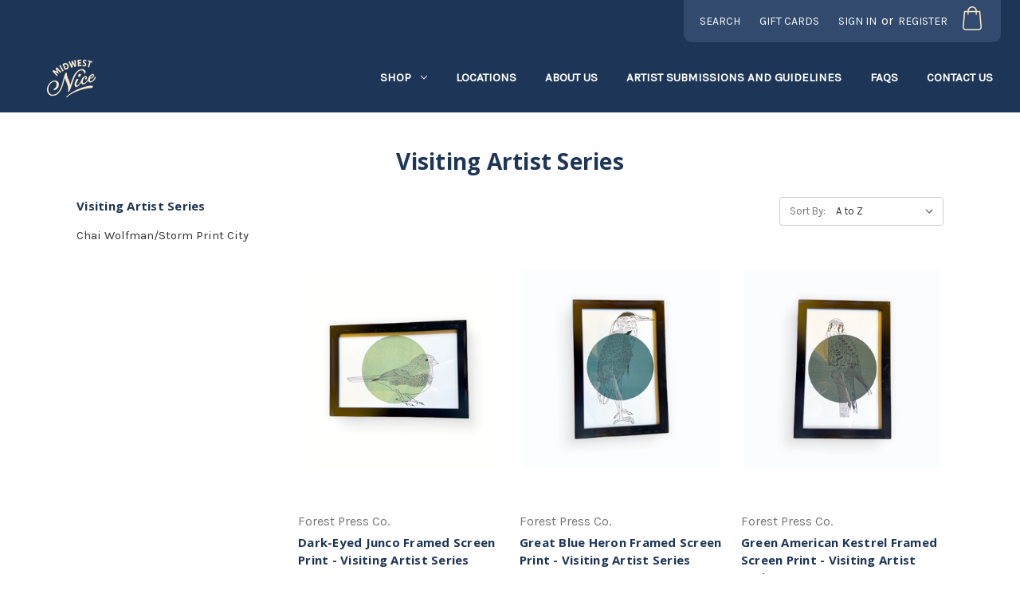

--- FILE ---
content_type: text/html; charset=UTF-8
request_url: https://www.midwestnice.com/visiting-artist-series/?page=2
body_size: 17742
content:


<!DOCTYPE html>
<html class="no-js" lang="en">
    <head>
        <title>Visiting Artist Series - Page 2 - Midwest Nice</title>
        <link rel="dns-prefetch preconnect" href="https://cdn11.bigcommerce.com/s-2no392teb5" crossorigin><link rel="dns-prefetch preconnect" href="https://fonts.googleapis.com/" crossorigin><link rel="dns-prefetch preconnect" href="https://fonts.gstatic.com/" crossorigin>
        <meta name="keywords" content="local art, handmade goods,artists and makers,local chicago art,chicago souvenirs,chicago gift shop"><link rel='canonical' href='https://www.midwestnice.com/visiting-artist-series/?page=2' /><meta name='platform' content='bigcommerce.stencil' />
        
                <link rel="prev" href="https://www.midwestnice.com/visiting-artist-series/?page&#x3D;1">
        <link rel="next" href="https://www.midwestnice.com/visiting-artist-series/?page&#x3D;3">


        <link href="https://cdn11.bigcommerce.com/s-2no392teb5/product_images/favicon.ico?t&#x3D;1679345442" rel="shortcut icon">
        <link rel="manifest" href="https://cdn11.bigcommerce.com/s-2no392teb5/stencil/01970e10-b2ae-013c-31b0-0e53b288a7e8/e/30d188f0-b16e-013e-308f-166b2432e203/manifest.json">
        <meta name="viewport" content="width=device-width, initial-scale=1">
        <meta name="theme-color" content="#1d3557">

        <script>
            document.documentElement.className = document.documentElement.className.replace('no-js', 'js');
        </script>

        <script>
    function browserSupportsAllFeatures() {
        return window.Promise
            && window.fetch
            && window.URL
            && window.URLSearchParams
            && window.WeakMap
            // object-fit support
            && ('objectFit' in document.documentElement.style);
    }

    function loadScript(src) {
        var js = document.createElement('script');
        js.src = src;
        js.onerror = function () {
            console.error('Failed to load polyfill script ' + src);
        };
        document.head.appendChild(js);
    }

    if (!browserSupportsAllFeatures()) {
        loadScript('https://cdn11.bigcommerce.com/s-2no392teb5/stencil/01970e10-b2ae-013c-31b0-0e53b288a7e8/e/30d188f0-b16e-013e-308f-166b2432e203/dist/theme-bundle.polyfills.js');
    }
</script>
        <script>window.consentManagerTranslations = `{"locale":"en","locales":{"consent_manager.data_collection_warning":"en","consent_manager.accept_all_cookies":"en","consent_manager.gdpr_settings":"en","consent_manager.data_collection_preferences":"en","consent_manager.manage_data_collection_preferences":"en","consent_manager.use_data_by_cookies":"en","consent_manager.data_categories_table":"en","consent_manager.allow":"en","consent_manager.accept":"en","consent_manager.deny":"en","consent_manager.dismiss":"en","consent_manager.reject_all":"en","consent_manager.category":"en","consent_manager.purpose":"en","consent_manager.functional_category":"en","consent_manager.functional_purpose":"en","consent_manager.analytics_category":"en","consent_manager.analytics_purpose":"en","consent_manager.targeting_category":"en","consent_manager.advertising_category":"en","consent_manager.advertising_purpose":"en","consent_manager.essential_category":"en","consent_manager.esential_purpose":"en","consent_manager.yes":"en","consent_manager.no":"en","consent_manager.not_available":"en","consent_manager.cancel":"en","consent_manager.save":"en","consent_manager.back_to_preferences":"en","consent_manager.close_without_changes":"en","consent_manager.unsaved_changes":"en","consent_manager.by_using":"en","consent_manager.agree_on_data_collection":"en","consent_manager.change_preferences":"en","consent_manager.cancel_dialog_title":"en","consent_manager.privacy_policy":"en","consent_manager.allow_category_tracking":"en","consent_manager.disallow_category_tracking":"en"},"translations":{"consent_manager.data_collection_warning":"We use cookies (and other similar technologies) to collect data to improve your shopping experience.","consent_manager.accept_all_cookies":"Accept All Cookies","consent_manager.gdpr_settings":"Settings","consent_manager.data_collection_preferences":"Website Data Collection Preferences","consent_manager.manage_data_collection_preferences":"Manage Website Data Collection Preferences","consent_manager.use_data_by_cookies":" uses data collected by cookies and JavaScript libraries to improve your shopping experience.","consent_manager.data_categories_table":"The table below outlines how we use this data by category. To opt out of a category of data collection, select 'No' and save your preferences.","consent_manager.allow":"Allow","consent_manager.accept":"Accept","consent_manager.deny":"Deny","consent_manager.dismiss":"Dismiss","consent_manager.reject_all":"Reject all","consent_manager.category":"Category","consent_manager.purpose":"Purpose","consent_manager.functional_category":"Functional","consent_manager.functional_purpose":"Enables enhanced functionality, such as videos and live chat. If you do not allow these, then some or all of these functions may not work properly.","consent_manager.analytics_category":"Analytics","consent_manager.analytics_purpose":"Provide statistical information on site usage, e.g., web analytics so we can improve this website over time.","consent_manager.targeting_category":"Targeting","consent_manager.advertising_category":"Advertising","consent_manager.advertising_purpose":"Used to create profiles or personalize content to enhance your shopping experience.","consent_manager.essential_category":"Essential","consent_manager.esential_purpose":"Essential for the site and any requested services to work, but do not perform any additional or secondary function.","consent_manager.yes":"Yes","consent_manager.no":"No","consent_manager.not_available":"N/A","consent_manager.cancel":"Cancel","consent_manager.save":"Save","consent_manager.back_to_preferences":"Back to Preferences","consent_manager.close_without_changes":"You have unsaved changes to your data collection preferences. Are you sure you want to close without saving?","consent_manager.unsaved_changes":"You have unsaved changes","consent_manager.by_using":"By using our website, you're agreeing to our","consent_manager.agree_on_data_collection":"By using our website, you're agreeing to the collection of data as described in our ","consent_manager.change_preferences":"You can change your preferences at any time","consent_manager.cancel_dialog_title":"Are you sure you want to cancel?","consent_manager.privacy_policy":"Privacy Policy","consent_manager.allow_category_tracking":"Allow [CATEGORY_NAME] tracking","consent_manager.disallow_category_tracking":"Disallow [CATEGORY_NAME] tracking"}}`;</script>

        <script>
            window.lazySizesConfig = window.lazySizesConfig || {};
            window.lazySizesConfig.loadMode = 1;
        </script>
        <script async src="https://cdn11.bigcommerce.com/s-2no392teb5/stencil/01970e10-b2ae-013c-31b0-0e53b288a7e8/e/30d188f0-b16e-013e-308f-166b2432e203/dist/theme-bundle.head_async.js"></script>
        
        <link href="https://fonts.googleapis.com/css?family=Montserrat:700,500%7CKarla:400%7COpen+Sans:700&display=block" rel="stylesheet">
        
        <script async src="https://cdn11.bigcommerce.com/s-2no392teb5/stencil/01970e10-b2ae-013c-31b0-0e53b288a7e8/e/30d188f0-b16e-013e-308f-166b2432e203/dist/theme-bundle.font.js"></script>

        <link data-stencil-stylesheet href="https://cdn11.bigcommerce.com/s-2no392teb5/stencil/01970e10-b2ae-013c-31b0-0e53b288a7e8/e/30d188f0-b16e-013e-308f-166b2432e203/css/theme-eb0847e0-b84a-013e-a631-5a4c3a279172.css" rel="stylesheet">

        <!-- Start Tracking Code for analytics_facebook -->

<script>
!function(f,b,e,v,n,t,s){if(f.fbq)return;n=f.fbq=function(){n.callMethod?n.callMethod.apply(n,arguments):n.queue.push(arguments)};if(!f._fbq)f._fbq=n;n.push=n;n.loaded=!0;n.version='2.0';n.queue=[];t=b.createElement(e);t.async=!0;t.src=v;s=b.getElementsByTagName(e)[0];s.parentNode.insertBefore(t,s)}(window,document,'script','https://connect.facebook.net/en_US/fbevents.js');

fbq('set', 'autoConfig', 'false', '1155125804656787');
fbq('dataProcessingOptions', ['LDU'], 0, 0);
fbq('init', '1155125804656787', {"external_id":"8b9de6de-949e-48bd-bce4-9c492191efa5"});
fbq('set', 'agent', 'bigcommerce', '1155125804656787');

function trackEvents() {
    var pathName = window.location.pathname;

    fbq('track', 'PageView', {}, "");

    // Search events start -- only fire if the shopper lands on the /search.php page
    if (pathName.indexOf('/search.php') === 0 && getUrlParameter('search_query')) {
        fbq('track', 'Search', {
            content_type: 'product_group',
            content_ids: [],
            search_string: getUrlParameter('search_query')
        });
    }
    // Search events end

    // Wishlist events start -- only fire if the shopper attempts to add an item to their wishlist
    if (pathName.indexOf('/wishlist.php') === 0 && getUrlParameter('added_product_id')) {
        fbq('track', 'AddToWishlist', {
            content_type: 'product_group',
            content_ids: []
        });
    }
    // Wishlist events end

    // Lead events start -- only fire if the shopper subscribes to newsletter
    if (pathName.indexOf('/subscribe.php') === 0 && getUrlParameter('result') === 'success') {
        fbq('track', 'Lead', {});
    }
    // Lead events end

    // Registration events start -- only fire if the shopper registers an account
    if (pathName.indexOf('/login.php') === 0 && getUrlParameter('action') === 'account_created') {
        fbq('track', 'CompleteRegistration', {}, "");
    }
    // Registration events end

    

    function getUrlParameter(name) {
        var cleanName = name.replace(/[\[]/, '\[').replace(/[\]]/, '\]');
        var regex = new RegExp('[\?&]' + cleanName + '=([^&#]*)');
        var results = regex.exec(window.location.search);
        return results === null ? '' : decodeURIComponent(results[1].replace(/\+/g, ' '));
    }
}

if (window.addEventListener) {
    window.addEventListener("load", trackEvents, false)
}
</script>
<noscript><img height="1" width="1" style="display:none" alt="null" src="https://www.facebook.com/tr?id=1155125804656787&ev=PageView&noscript=1&a=plbigcommerce1.2&eid="/></noscript>

<!-- End Tracking Code for analytics_facebook -->

<!-- Start Tracking Code for analytics_siteverification -->

<meta name="google-site-verification" content="PgKVeuLyWMKOcub8-0f0nQitdjaydELY1W1fXlie9w4" />

<!-- End Tracking Code for analytics_siteverification -->


<script type="text/javascript" src="https://checkout-sdk.bigcommerce.com/v1/loader.js" defer></script>
<script type="text/javascript">
fbq('track', 'ViewCategory', {"content_ids":["15120","15108","15121","15154","15163","15157","15167","15160","15165","15166","15164","15162"],"content_type":"product_group","content_category":"Visiting Artist Series"});
</script>
<script type="text/javascript">
var BCData = {};
</script>
<!-- Google Tag Manager -->
<script>(function(w,d,s,l,i){w[l]=w[l]||[];w[l].push({'gtm.start':
new Date().getTime(),event:'gtm.js'});var f=d.getElementsByTagName(s)[0],
j=d.createElement(s),dl=l!='dataLayer'?'&l='+l:'';j.async=true;j.src=
'https://www.googletagmanager.com/gtm.js?id='+i+dl;f.parentNode.insertBefore(j,f);
})(window,document,'script','dataLayer','GTM-T39H4BJ');</script>
<!-- End Google Tag Manager -->
<!-- TikTok Pixel Code Start: Initialization Script & Page Event -->
<script>
!function (w, d, t) {
  w.TiktokAnalyticsObject=t;var ttq=w[t]=w[t]||[];ttq.methods=["page","track","identify","instances","debug","on","off","once","ready","alias","group","enableCookie","disableCookie"],ttq.setAndDefer=function(t,e){t[e]=function(){t.push([e].concat(Array.prototype.slice.call(arguments,0)))}};for(var i=0;i<ttq.methods.length;i++)ttq.setAndDefer(ttq,ttq.methods[i]);ttq.instance=function(t){for(var e=ttq._i[t]||[],n=0;n<ttq.methods.length;n++)ttq.setAndDefer(e,ttq.methods[n]);return e},ttq.load=function(e,n){var i="https://analytics.tiktok.com/i18n/pixel/events.js";ttq._i=ttq._i||{},ttq._i[e]=[],ttq._i[e]._u=i,ttq._t=ttq._t||{},ttq._t[e]=+new Date,ttq._o=ttq._o||{},ttq._o[e]=n||{},ttq._partner=ttq._partner||"BigCommerce";var o=document.createElement("script");o.type="text/javascript",o.async=!0,o.src=i+"?sdkid="+e+"&lib="+t;var a=document.getElementsByTagName("script")[0];a.parentNode.insertBefore(o,a)};

  ttq.load('C64NLEPHT3DIRN5C1TAG');
  ttq.page();
}(window, document, 'ttq');

if (typeof BODL === 'undefined') {
  // https://developer.bigcommerce.com/theme-objects/breadcrumbs
  
  // https://developer.bigcommerce.com/theme-objects/brand
  
  // https://developer.bigcommerce.com/theme-objects/category
  
  
  // https://developer.bigcommerce.com/theme-objects/product
  
  // https://developer.bigcommerce.com/theme-objects/products
  
  // https://developer.bigcommerce.com/theme-objects/product_results
  
  // https://developer.bigcommerce.com/theme-objects/order
  
  // https://developer.bigcommerce.com/theme-objects/wishlist
  
  // https://developer.bigcommerce.com/theme-objects/cart
  
  var BODL = JSON.parse("{\"breadcrumbs\":[{\"url\":\"https://www.midwestnice.com/\",\"name\":\"Home\"},{\"name\":\"Visiting Artist Series\",\"url\":\"https://www.midwestnice.com/visiting-artist-series/\"}],\"categoryProducts\":[{\"id\":15120,\"sku\":null,\"name\":\"Dark-Eyed Junco Framed Screen Print - Visiting Artist Series\",\"url\":\"https://www.midwestnice.com/products/dark-eyed-junco-framed-screen-print-visiting-artist-series\",\"brand\":{\"name\":\"Forest Press Co.\"},\"availability\":\"\",\"summary\":\"Thank you for viewing the Midwest Nice Visiting Artist Series! If you are interested in purchasing this piece you may do so here by adding this item to your cart. The item will be marked as \\\"Sold\\\" for the remainder of the event and you will be able to...\",\"image\":{\"data\":\"https://cdn11.bigcommerce.com/s-2no392teb5/images/stencil/{:size}/products/15120/4423/43E3C973-331F-4F92-BF50-6BD570E29972__82936.1721868462.PNG?c=2\",\"alt\":\"Dark-Eyed Junco Framed Screen Print - Visiting Artist Series\"},\"qty_in_cart\":0,\"pre_order\":false,\"has_options\":false,\"show_cart_action\":true,\"stock_level\":0,\"low_stock_level\":0,\"weight\":{\"formatted\":\"10.00 Ounces\",\"value\":10},\"demo\":false,\"date_added\":\"Jul 20th 2024\",\"out_of_stock_message\":\"Currently out of stock\",\"custom_fields\":null,\"images\":[{\"data\":\"https://cdn11.bigcommerce.com/s-2no392teb5/images/stencil/{:size}/products/15120/4423/43E3C973-331F-4F92-BF50-6BD570E29972__82936.1721868462.PNG?c=2\",\"alt\":\"Dark-Eyed Junco Framed Screen Print - Visiting Artist Series\"}],\"rating\":null,\"num_reviews\":null,\"price\":{\"without_tax\":{\"formatted\":\"$65.00\",\"value\":65,\"currency\":\"USD\"},\"tax_label\":\"Sales Tax\"},\"category\":[\"Prints\",\"Prints/Original Screen Prints\",\"Visiting Artist Series\",\"Artwork\",\"Artwork/Prints\",\"Visiting Artist Series/Forest Press Co. at Dovetail Brewery\"]},{\"id\":15108,\"sku\":null,\"name\":\"Great Blue Heron Framed Screen Print - Visiting Artist Series\",\"url\":\"https://www.midwestnice.com/products/great-blue-heron-framed-screen-print-visiting-artist-series\",\"brand\":{\"name\":\"Forest Press Co.\"},\"availability\":\"\",\"summary\":\"Thank you for viewing the Midwest Nice Visiting Artist Series! If you are interested in purchasing this piece you may do so here by adding this item to your cart. The item will be marked as \\\"Sold\\\" for the remainder of the event and you will be able to...\",\"image\":{\"data\":\"https://cdn11.bigcommerce.com/s-2no392teb5/images/stencil/{:size}/products/15108/4414/0CB7024B-0CD0-484C-AD08-F5D770E54DEE__21870.1721866841.PNG?c=2\",\"alt\":\"Great Blue Heron Framed Screen Print - Visiting Artist Series\"},\"qty_in_cart\":0,\"pre_order\":false,\"has_options\":false,\"show_cart_action\":true,\"stock_level\":0,\"low_stock_level\":0,\"weight\":{\"formatted\":\"10.00 Ounces\",\"value\":10},\"demo\":false,\"date_added\":\"Jul 19th 2024\",\"out_of_stock_message\":\"Currently out of stock\",\"custom_fields\":null,\"images\":[{\"data\":\"https://cdn11.bigcommerce.com/s-2no392teb5/images/stencil/{:size}/products/15108/4414/0CB7024B-0CD0-484C-AD08-F5D770E54DEE__21870.1721866841.PNG?c=2\",\"alt\":\"Great Blue Heron Framed Screen Print - Visiting Artist Series\"}],\"rating\":null,\"num_reviews\":null,\"price\":{\"without_tax\":{\"formatted\":\"$65.00\",\"value\":65,\"currency\":\"USD\"},\"tax_label\":\"Sales Tax\"},\"category\":[\"Prints\",\"Prints/Original Screen Prints\",\"Visiting Artist Series\",\"Artwork\",\"Artwork/Prints\",\"Visiting Artist Series/Forest Press Co. at Dovetail Brewery\",\"Artwork\",\"Shop All\",\"Artwork/Prints\"]},{\"id\":15121,\"sku\":null,\"name\":\"Green American Kestrel Framed Screen Print - Visiting Artist Series\",\"url\":\"https://www.midwestnice.com/products/green-american-kestrel-framed-screen-print-visiting-artist-series\",\"brand\":{\"name\":\"Forest Press Co.\"},\"availability\":\"\",\"summary\":\"\",\"image\":{\"data\":\"https://cdn11.bigcommerce.com/s-2no392teb5/images/stencil/{:size}/products/15121/4425/84FDC921-91EC-4D7A-9AA5-54935BF33E58__03117.1721868618.PNG?c=2\",\"alt\":\"Green American Kestrel Framed Screen Print - Visiting Artist Series\"},\"qty_in_cart\":0,\"pre_order\":false,\"has_options\":false,\"show_cart_action\":true,\"stock_level\":0,\"low_stock_level\":0,\"weight\":{\"formatted\":\"10.00 Ounces\",\"value\":10},\"demo\":false,\"date_added\":\"Jul 22nd 2024\",\"out_of_stock_message\":\"Currently out of stock\",\"custom_fields\":null,\"images\":[{\"data\":\"https://cdn11.bigcommerce.com/s-2no392teb5/images/stencil/{:size}/products/15121/4425/84FDC921-91EC-4D7A-9AA5-54935BF33E58__03117.1721868618.PNG?c=2\",\"alt\":\"Green American Kestrel Framed Screen Print - Visiting Artist Series\"}],\"rating\":null,\"num_reviews\":null,\"price\":{\"without_tax\":{\"formatted\":\"$65.00\",\"value\":65,\"currency\":\"USD\"},\"tax_label\":\"Sales Tax\"},\"category\":[\"Prints\",\"Prints/Original Screen Prints\",\"Visiting Artist Series\",\"Artwork\",\"Artwork/Prints\",\"Visiting Artist Series/Forest Press Co. at Dovetail Brewery\"]},{\"id\":15154,\"sku\":null,\"name\":\"Notting Hill 8x8 - Visiting Artist Series\",\"url\":\"https://www.midwestnice.com/products/notting-hill-8x8-visiting-artist-series\",\"brand\":{\"name\":\"Storm Print City\"},\"availability\":\"\",\"summary\":\"Gicl&eacute;e on paper\\nThank you for viewing the Midwest Nice Visiting Artist Series! If you are interested in purchasing this piece you may do so here by adding this item to your cart. The item will be marked as \\\"Sold\\\" for the remainder of the event and...\",\"image\":{\"data\":\"https://cdn11.bigcommerce.com/s-2no392teb5/images/stencil/{:size}/products/15154/4482/russ-notting-hill__19860.1734025361.jpg?c=2\",\"alt\":\"Notting Hill 8x8 - Visiting Artist Series\"},\"qty_in_cart\":0,\"pre_order\":false,\"has_options\":false,\"show_cart_action\":true,\"stock_level\":null,\"low_stock_level\":null,\"weight\":{\"formatted\":\"6.00 Ounces\",\"value\":6},\"demo\":false,\"date_added\":\"Nov 20th 2024\",\"custom_fields\":null,\"images\":[{\"data\":\"https://cdn11.bigcommerce.com/s-2no392teb5/images/stencil/{:size}/products/15154/4482/russ-notting-hill__19860.1734025361.jpg?c=2\",\"alt\":\"Notting Hill 8x8 - Visiting Artist Series\"}],\"rating\":null,\"num_reviews\":null,\"price\":{\"without_tax\":{\"formatted\":\"$45.00\",\"value\":45,\"currency\":\"USD\"},\"tax_label\":\"Sales Tax\"},\"add_to_cart_url\":\"https://www.midwestnice.com/cart.php?action=add&product_id=15154\",\"category\":[\"Visiting Artist Series\",\"Visiting Artist Series/Chai Wolfman/Storm Print City\",\"Shop All\"]},{\"id\":15163,\"sku\":null,\"name\":\"Open Waves  XIX 5x7 - Visiting Artist Series\",\"url\":\"https://www.midwestnice.com/products/open-waves-xix-5x7-visiting-artist-series\",\"brand\":{\"name\":\"Chai Wolfman\"},\"availability\":\"\",\"summary\":\"Paint and thread on paper\\nThank you for viewing the Midwest Nice Visiting Artist Series! If you are interested in purchasing this piece you may do so here by adding this item to your cart. The item will be marked as \\\"Sold\\\" for the remainder of the event...\",\"image\":{\"data\":\"https://cdn11.bigcommerce.com/s-2no392teb5/images/stencil/{:size}/products/15163/4491/4e42c123f80fde0c5c3aad5473229f87__27831.1736897388.jpg?c=2\",\"alt\":\"Open Waves  XIX 5x7 - Visiting Artist Series\"},\"qty_in_cart\":0,\"pre_order\":false,\"has_options\":false,\"show_cart_action\":true,\"stock_level\":null,\"low_stock_level\":null,\"weight\":{\"formatted\":\"3.00 Ounces\",\"value\":3},\"demo\":false,\"date_added\":\"Nov 21st 2024\",\"custom_fields\":null,\"images\":[{\"data\":\"https://cdn11.bigcommerce.com/s-2no392teb5/images/stencil/{:size}/products/15163/4491/4e42c123f80fde0c5c3aad5473229f87__27831.1736897388.jpg?c=2\",\"alt\":\"Open Waves  XIX 5x7 - Visiting Artist Series\"}],\"rating\":null,\"num_reviews\":null,\"price\":{\"without_tax\":{\"formatted\":\"$80.00\",\"value\":80,\"currency\":\"USD\"},\"tax_label\":\"Sales Tax\"},\"add_to_cart_url\":\"https://www.midwestnice.com/cart.php?action=add&product_id=15163\",\"category\":[\"Mother's Day\",\"Originals\",\"Originals/Mixed Media & Collage\",\"Mother's Day/Art & Gifts\",\"Visiting Artist Series\",\"Artwork\",\"Artwork/Originals\",\"Visiting Artist Series/Chai Wolfman/Storm Print City\",\"Shop All\"]},{\"id\":15157,\"sku\":null,\"name\":\"Open Waves I 18x24 - Visiting Artist Series\",\"url\":\"https://www.midwestnice.com/products/open-waves-i-18x24-visiting-artist-series\",\"brand\":{\"name\":\"Chai Wolfman\"},\"availability\":\"\",\"summary\":\"Paint and thread on paper\\nThank you for viewing the Midwest Nice Visiting Artist Series! If you are interested in purchasing this piece you may do so here by adding this item to your cart. The item will be marked as \\\"Sold\\\" for the remainder of the event...\",\"image\":{\"data\":\"https://cdn11.bigcommerce.com/s-2no392teb5/images/stencil/{:size}/products/15157/4486/1296bff5e97516ad28f8408cf2266996__98699.1736895223.jpg?c=2\",\"alt\":\"Open Waves I 18x24 - Visiting Artist Series\"},\"qty_in_cart\":0,\"pre_order\":false,\"has_options\":false,\"show_cart_action\":true,\"stock_level\":null,\"low_stock_level\":null,\"weight\":{\"formatted\":\"16.00 Ounces\",\"value\":16},\"demo\":false,\"date_added\":\"Nov 20th 2024\",\"custom_fields\":null,\"images\":[{\"data\":\"https://cdn11.bigcommerce.com/s-2no392teb5/images/stencil/{:size}/products/15157/4486/1296bff5e97516ad28f8408cf2266996__98699.1736895223.jpg?c=2\",\"alt\":\"Open Waves I 18x24 - Visiting Artist Series\"}],\"rating\":null,\"num_reviews\":null,\"price\":{\"without_tax\":{\"formatted\":\"$600.00\",\"value\":600,\"currency\":\"USD\"},\"tax_label\":\"Sales Tax\"},\"add_to_cart_url\":\"https://www.midwestnice.com/cart.php?action=add&product_id=15157\",\"category\":[\"Mother's Day\",\"Originals\",\"Originals/Mixed Media & Collage\",\"Mother's Day/Art & Gifts\",\"Visiting Artist Series\",\"Artwork\",\"Artwork/Originals\",\"Visiting Artist Series/Chai Wolfman/Storm Print City\"]},{\"id\":15167,\"sku\":null,\"name\":\"Open Waves V 18x24 - Visiting Artist Series\",\"url\":\"https://www.midwestnice.com/products/open-waves-v-18x24-visiting-artist-series\",\"brand\":{\"name\":\"Chai Wolfman/Storm Print City\"},\"availability\":\"\",\"summary\":\"Paint and thread on paper\\nThank you for viewing the Midwest Nice Visiting Artist Series! If you are interested in purchasing this piece you may do so here by adding this item to your cart. The item will be marked as \\\"Sold\\\" for the remainder of the event...\",\"image\":{\"data\":\"https://cdn11.bigcommerce.com/s-2no392teb5/images/stencil/{:size}/products/15167/4495/7b997d20f0c46efe0da80ce4f237116d__10773.1737159449.jpg?c=2\",\"alt\":\"Open Waves V 18x24 - Visiting Artist Series\"},\"qty_in_cart\":0,\"pre_order\":false,\"has_options\":false,\"show_cart_action\":true,\"stock_level\":0,\"low_stock_level\":0,\"weight\":{\"formatted\":\"16.00 Ounces\",\"value\":16},\"demo\":false,\"date_added\":\"Jan 17th 2025\",\"out_of_stock_message\":\"Currently out of stock\",\"custom_fields\":null,\"images\":[{\"data\":\"https://cdn11.bigcommerce.com/s-2no392teb5/images/stencil/{:size}/products/15167/4495/7b997d20f0c46efe0da80ce4f237116d__10773.1737159449.jpg?c=2\",\"alt\":\"Open Waves V 18x24 - Visiting Artist Series\"}],\"rating\":null,\"num_reviews\":null,\"price\":{\"without_tax\":{\"formatted\":\"$600.00\",\"value\":600,\"currency\":\"USD\"},\"tax_label\":\"Sales Tax\"},\"category\":[\"Mother's Day\",\"Originals\",\"Originals/Mixed Media & Collage\",\"Mother's Day/Art & Gifts\",\"Visiting Artist Series\",\"Artwork\",\"Artwork/Originals\",\"Visiting Artist Series/Chai Wolfman/Storm Print City\",\"Shop All\"]},{\"id\":15160,\"sku\":null,\"name\":\"Open Waves XI 8x10 - Visiting Artist Series\",\"url\":\"https://www.midwestnice.com/products/open-waves-xi-8x10-visiting-artist-series\",\"brand\":{\"name\":\"Chai Wolfman\"},\"availability\":\"\",\"summary\":\"Paint and thread on paper\\nThank you for viewing the Midwest Nice Visiting Artist Series! If you are interested in purchasing this piece you may do so here by adding this item to your cart. The item will be marked as \\\"Sold\\\" for the remainder of the event...\",\"image\":{\"data\":\"https://cdn11.bigcommerce.com/s-2no392teb5/images/stencil/{:size}/products/15160/4485/128cd712eef06ee8da5604a1d7187cff__75165.1736895122.jpg?c=2\",\"alt\":\"Open Waves XI 8x10 - Visiting Artist Series\"},\"qty_in_cart\":0,\"pre_order\":false,\"has_options\":false,\"show_cart_action\":true,\"stock_level\":null,\"low_stock_level\":null,\"weight\":{\"formatted\":\"6.00 Ounces\",\"value\":6},\"demo\":false,\"date_added\":\"Nov 21st 2024\",\"custom_fields\":null,\"images\":[{\"data\":\"https://cdn11.bigcommerce.com/s-2no392teb5/images/stencil/{:size}/products/15160/4485/128cd712eef06ee8da5604a1d7187cff__75165.1736895122.jpg?c=2\",\"alt\":\"Open Waves XI 8x10 - Visiting Artist Series\"}],\"rating\":null,\"num_reviews\":null,\"price\":{\"without_tax\":{\"formatted\":\"$200.00\",\"value\":200,\"currency\":\"USD\"},\"tax_label\":\"Sales Tax\"},\"add_to_cart_url\":\"https://www.midwestnice.com/cart.php?action=add&product_id=15160\",\"category\":[\"Mother's Day\",\"Originals\",\"Originals/Mixed Media & Collage\",\"Mother's Day/Art & Gifts\",\"Visiting Artist Series\",\"Artwork\",\"Artwork/Originals\",\"Visiting Artist Series/Chai Wolfman/Storm Print City\",\"Shop All\"]},{\"id\":15165,\"sku\":null,\"name\":\"Open Waves XXIX 5x9 - Visiting Artist Series\",\"url\":\"https://www.midwestnice.com/products/open-waves-xxix-5x9-visiting-artist-series\",\"brand\":{\"name\":\"Chai Wolfman\"},\"availability\":\"\",\"summary\":\"Paint and thread on paper\\nThank you for viewing the Midwest Nice Visiting Artist Series! If you are interested in purchasing this piece you may do so here by adding this item to your cart. The item will be marked as \\\"Sold\\\" for the remainder of the event...\",\"image\":{\"data\":\"https://cdn11.bigcommerce.com/s-2no392teb5/images/stencil/{:size}/products/15165/4493/d7425e8e205a7c5725839e6a6299199d__21752.1736897528.jpg?c=2\",\"alt\":\"Open Waves XXIX 5x9 - Visiting Artist Series\"},\"qty_in_cart\":0,\"pre_order\":false,\"has_options\":false,\"show_cart_action\":true,\"stock_level\":0,\"low_stock_level\":0,\"weight\":{\"formatted\":\"4.00 Ounces\",\"value\":4},\"demo\":false,\"date_added\":\"Nov 21st 2024\",\"out_of_stock_message\":\"Currently out of stock\",\"custom_fields\":null,\"images\":[{\"data\":\"https://cdn11.bigcommerce.com/s-2no392teb5/images/stencil/{:size}/products/15165/4493/d7425e8e205a7c5725839e6a6299199d__21752.1736897528.jpg?c=2\",\"alt\":\"Open Waves XXIX 5x9 - Visiting Artist Series\"}],\"rating\":null,\"num_reviews\":null,\"price\":{\"without_tax\":{\"formatted\":\"$80.00\",\"value\":80,\"currency\":\"USD\"},\"tax_label\":\"Sales Tax\"},\"category\":[\"Mother's Day\",\"Originals\",\"Originals/Mixed Media & Collage\",\"Mother's Day/Art & Gifts\",\"Visiting Artist Series\",\"Artwork\",\"Artwork/Originals\",\"Visiting Artist Series/Chai Wolfman/Storm Print City\",\"Shop All\"]},{\"id\":15166,\"sku\":null,\"name\":\"Open Waves XXVII 5x10 - Visiting Artist Series\",\"url\":\"https://www.midwestnice.com/products/open-waves-xxvii-5x10-visiting-artist-series\",\"brand\":{\"name\":\"Chai Wolfman\"},\"availability\":\"\",\"summary\":\"Paint and thread on paper\\nThank you for viewing the Midwest Nice Visiting Artist Series! If you are interested in purchasing this piece you may do so here by adding this item to your cart. The item will be marked as \\\"Sold\\\" for the remainder of the event...\",\"image\":{\"data\":\"https://cdn11.bigcommerce.com/s-2no392teb5/images/stencil/{:size}/products/15166/4494/e443e0336f2635b9955aef6fb9554d8a__75622.1736897597.jpg?c=2\",\"alt\":\"Open Waves XXVII 5x10 - Visiting Artist Series\"},\"qty_in_cart\":0,\"pre_order\":false,\"has_options\":false,\"show_cart_action\":true,\"stock_level\":null,\"low_stock_level\":null,\"weight\":{\"formatted\":\"4.00 Ounces\",\"value\":4},\"demo\":false,\"date_added\":\"Nov 21st 2024\",\"custom_fields\":null,\"images\":[{\"data\":\"https://cdn11.bigcommerce.com/s-2no392teb5/images/stencil/{:size}/products/15166/4494/e443e0336f2635b9955aef6fb9554d8a__75622.1736897597.jpg?c=2\",\"alt\":\"Open Waves XXVII 5x10 - Visiting Artist Series\"}],\"rating\":null,\"num_reviews\":null,\"price\":{\"without_tax\":{\"formatted\":\"$80.00\",\"value\":80,\"currency\":\"USD\"},\"tax_label\":\"Sales Tax\"},\"add_to_cart_url\":\"https://www.midwestnice.com/cart.php?action=add&product_id=15166\",\"category\":[\"Mother's Day\",\"Originals\",\"Originals/Mixed Media & Collage\",\"Mother's Day/Art & Gifts\",\"Visiting Artist Series\",\"Artwork\",\"Artwork/Originals\",\"Visiting Artist Series/Chai Wolfman/Storm Print City\",\"Shop All\"]},{\"id\":15164,\"sku\":null,\"name\":\"Open Waves XXVII 5x8 - Visiting Artist Series\",\"url\":\"https://www.midwestnice.com/products/open-waves-xxvii-5x8-visiting-artist-series\",\"brand\":{\"name\":\"Chai Wolfman\"},\"availability\":\"\",\"summary\":\"Paint and thread on paper\\nThank you for viewing the Midwest Nice Visiting Artist Series! If you are interested in purchasing this piece you may do so here by adding this item to your cart. The item will be marked as \\\"Sold\\\" for the remainder of the event...\",\"image\":{\"data\":\"https://cdn11.bigcommerce.com/s-2no392teb5/images/stencil/{:size}/products/15164/4492/e443e0336f2635b9955aef6fb9554d8a__81971.1736897468.jpg?c=2\",\"alt\":\"Open Waves XXVII 5x8 - Visiting Artist Series\"},\"qty_in_cart\":0,\"pre_order\":false,\"has_options\":false,\"show_cart_action\":true,\"stock_level\":0,\"low_stock_level\":0,\"weight\":{\"formatted\":\"3.00 Ounces\",\"value\":3},\"demo\":false,\"date_added\":\"Nov 21st 2024\",\"out_of_stock_message\":\"Currently out of stock\",\"custom_fields\":null,\"images\":[{\"data\":\"https://cdn11.bigcommerce.com/s-2no392teb5/images/stencil/{:size}/products/15164/4492/e443e0336f2635b9955aef6fb9554d8a__81971.1736897468.jpg?c=2\",\"alt\":\"Open Waves XXVII 5x8 - Visiting Artist Series\"}],\"rating\":null,\"num_reviews\":null,\"price\":{\"without_tax\":{\"formatted\":\"$80.00\",\"value\":80,\"currency\":\"USD\"},\"tax_label\":\"Sales Tax\"},\"category\":[\"Mother's Day\",\"Originals\",\"Originals/Mixed Media & Collage\",\"Mother's Day/Art & Gifts\",\"Visiting Artist Series\",\"Artwork\",\"Artwork/Originals\",\"Visiting Artist Series/Chai Wolfman/Storm Print City\",\"Shop All\"]},{\"id\":15162,\"sku\":null,\"name\":\"Open Waves XXX 18x24 - Visiting Artist Series\",\"url\":\"https://www.midwestnice.com/products/open-waves-xxx-18x24-visiting-artist-series\",\"brand\":{\"name\":\"Chai Wolfman\"},\"availability\":\"\",\"summary\":\"Paint and thread on paper\\nThank you for viewing the Midwest Nice Visiting Artist Series! If you are interested in purchasing this piece you may do so here by adding this item to your cart. The item will be marked as \\\"Sold\\\" for the remainder of the event...\",\"image\":{\"data\":\"https://cdn11.bigcommerce.com/s-2no392teb5/images/stencil/{:size}/products/15162/4490/a54fe2e30c4aa6ac13cad2fea8f391e2__37193.1736897292.jpg?c=2\",\"alt\":\"Open Waves XXX 18x24 - Visiting Artist Series\"},\"qty_in_cart\":0,\"pre_order\":false,\"has_options\":false,\"show_cart_action\":true,\"stock_level\":null,\"low_stock_level\":null,\"weight\":{\"formatted\":\"16.00 Ounces\",\"value\":16},\"demo\":false,\"date_added\":\"Nov 21st 2024\",\"custom_fields\":null,\"images\":[{\"data\":\"https://cdn11.bigcommerce.com/s-2no392teb5/images/stencil/{:size}/products/15162/4490/a54fe2e30c4aa6ac13cad2fea8f391e2__37193.1736897292.jpg?c=2\",\"alt\":\"Open Waves XXX 18x24 - Visiting Artist Series\"}],\"rating\":null,\"num_reviews\":null,\"price\":{\"without_tax\":{\"formatted\":\"$600.00\",\"value\":600,\"currency\":\"USD\"},\"tax_label\":\"Sales Tax\"},\"add_to_cart_url\":\"https://www.midwestnice.com/cart.php?action=add&product_id=15162\",\"category\":[\"Mother's Day\",\"Originals\",\"Originals/Mixed Media & Collage\",\"Mother's Day/Art & Gifts\",\"Visiting Artist Series\",\"Artwork\",\"Artwork/Originals\",\"Visiting Artist Series/Chai Wolfman/Storm Print City\",\"Shop All\"]}],\"categoryName\":\"Visiting Artist Series\",\"products\":[]}");

  if (BODL.categoryName) {
    BODL.category = {
      name: BODL.categoryName,
      products: BODL.categoryProducts,
    }
  }
}

BODL.getCartItemContentId = (item) => {
  switch(item.type) {
    case 'GiftCertificate':
      return item.type;
      break;
    default:
      return item.product_id;
  }
}

BODL.getQueryParamValue = function (name) {
  var cleanName = name.replace(/[\[]/, '\[').replace(/[\]]/, '\]');
  var regex = new RegExp('[\?&]' + cleanName + '=([^&#]*)');
  var results = regex.exec(window.location.search);
  return results === null ? '' : decodeURIComponent(results[1].replace(/\+/g, ' '));
}

// Advanced Matching
if (BODL.customer && BODL.customer.id) {
  var customerObj = {
    email: BODL.customer.email,
  }

  if (BODL.customer.phone) {
    var phoneNumber = BODL.customer.phone;
    if (BODL.customer.phone.indexOf('+') === -1) {
      // No country code, so default to US code
      phoneNumber = `+1${phoneNumber}`;  
    }

    customerObj.phone = phoneNumber;
  }

  ttq.identify(BODL.customer.id, customerObj);
}
</script>
<!-- TikTok Pixel Code End: Initialization Script & Page Event -->

<!-- TikTok Pixel Code Start: View Product Content -->
<script>
if (BODL.product) {
  ttq.instance('C64NLEPHT3DIRN5C1TAG').track('ViewContent', {
    content_id: BODL.product.id,
    content_category: BODL.breadcrumbs[1] ? BODL.breadcrumbs[1].name : '',
    content_name: BODL.product.title,
    content_type: "product_group",
    currency: BODL.product.price.without_tax.currency,
    price: BODL.product.price.without_tax.value,
    value: BODL.product.price.without_tax.value,
  });
}
</script>
<!-- TikTok Pixel Code End: View Product Content -->

<!-- TikTok Pixel Code Start: View Category Content -->
<script>
if (BODL.category) {
  ttq.instance('C64NLEPHT3DIRN5C1TAG').track('ViewContent', {
    contents: BODL.category.products.map((p) => ({
      content_id: p.id,
      content_category: BODL.category.name,
      content_name: p.name,
      content_type: "product_group",
      currency: p.price.without_tax.currency,
      price: p.price.without_tax.value,
      value: p.price.without_tax.value,
    }))
  });
}
</script>
<!-- TikTok Pixel Code End: View Category Content -->

<!-- TikTok Pixel Code Start: Add to Wishlist -->
<script>
// This only sends one wishlist product: the one that was just added based on the 'added_product_id' param in the url
if (BODL.wishlist) {
  var addedWishlistItem = BODL.wishlist.items.filter((i) => i.product_id === parseInt(BODL.getQueryParamValue('added_product_id'))).map((p) => ({
    content_id: p.product_id,
    // Commenting out as category data doesn't exist on wishlist items
    // content_category: p.does_not_exist, 
    content_name: p.name,
    content_type: "product_group",
    currency: p.price.without_tax.currency,
    price: p.price.without_tax.value,
    value: p.price.without_tax.value,
  }));
  
  ttq.instance('C64NLEPHT3DIRN5C1TAG').track('AddToWishlist', addedWishlistItem[0]);
}
</script>
<!-- TikTok Pixel Code End: Add to Wishlist -->

<!-- TikTok Pixel Code Start: Subscribe to Newsletter -->
<script>
if (window.location.pathname.indexOf('/subscribe.php') === 0 && BODL.getQueryParamValue('result') === 'success') {
  ttq.instance('C64NLEPHT3DIRN5C1TAG').track('Subscribe');
}
</script>
<!-- TikTok Pixel Code End: Subscribe to Newsletter -->

<!-- TikTok Pixel Code Start: Search -->
<script>
if (BODL.search) {
  ttq.instance('C64NLEPHT3DIRN5C1TAG').track('Search', {
    query: BODL.getQueryParamValue('search_query'),
    contents: BODL.search.products.map((p) => ({
      content_id: p.id,
      // Products can be in multiple categories.
      // Commenting out as this might distort category reports if only the first one is used.
      // content_category: p.category[0], 
      content_name: p.name,
      content_type: "product_group",
      currency: p.price.without_tax.currency,
      price: p.price.without_tax.value,
      value: p.price.without_tax.value,
    }))
  });
}
</script>
<!-- TikTok Pixel Code End: Search -->

<!-- TikTok Pixel Code Start: Registration -->
<script>
if (window.location.pathname.indexOf('/login.php') === 0 && BODL.getQueryParamValue('action') === 'account_created') {
  ttq.instance('C64NLEPHT3DIRN5C1TAG').track('Registration');
}
</script>
<!-- TikTok Pixel Code End: Registration -->
<!-- Global site tag (gtag.js) - Google Ads: AW-10795621772 -->
<script async src="https://www.googletagmanager.com/gtag/js?id=AW-10795621772"></script>
<script>
  window.dataLayer = window.dataLayer || [];
  function gtag(){dataLayer.push(arguments);}
  gtag('js', new Date());

  gtag('config', 'AW-10795621772');
  gtag('set', 'developer_id.dMjk3Nj', true);
</script>
<!-- GA4 Code Start: View Product Content -->
<script>
</script>

<script nonce="">
(function () {
    var xmlHttp = new XMLHttpRequest();

    xmlHttp.open('POST', 'https://bes.gcp.data.bigcommerce.com/nobot');
    xmlHttp.setRequestHeader('Content-Type', 'application/json');
    xmlHttp.send('{"store_id":"1000059258","timezone_offset":"-6.0","timestamp":"2026-01-17T10:49:04.78716300Z","visit_id":"4a7098ac-74cc-428e-a1a9-e4d908d82cf6","channel_id":1}');
})();
</script>

    </head>
    <body class="">
        <svg data-src="https://cdn11.bigcommerce.com/s-2no392teb5/stencil/01970e10-b2ae-013c-31b0-0e53b288a7e8/e/30d188f0-b16e-013e-308f-166b2432e203/img/icon-sprite.svg" class="icons-svg-sprite"></svg>

        <a href="#main-content" class="skip-to-main-link">Skip to main content</a>
<header class="header" role="banner">
    <a href="#" class="mobileMenu-toggle" data-mobile-menu-toggle="menu">
        <span class="mobileMenu-toggleIcon">Toggle menu</span>
    </a>
    <nav class="navUser">
        
    <ul class="navUser-section navUser-section--alt navUser-section--styled">
        <li class="navUser-item">
            <a class="navUser-action navUser-item--compare"
               href="/compare"
               data-compare-nav
               aria-label="Compare"
            >
                Compare <span class="countPill countPill--positive countPill--alt"></span>
            </a>
        </li>
        <li class="navUser-item">
            <button class="navUser-action navUser-action--quickSearch"
               type="button"
               id="quick-search-expand"
               data-search="quickSearch"
               aria-controls="quickSearch"
               aria-label="Search"
            >
                Search
            </button>
        </li>
            <li class="navUser-item">
                <a class="navUser-action"
                   href="/giftcertificates.php"
                   aria-label="Gift Cards"
                >
                    Gift Cards
                </a>
            </li>
        <li class="navUser-item navUser-item--account">
                <a class="navUser-action"
                   href="/login.php"
                   aria-label="Sign in"
                >
                    Sign in
                </a>
                    <span class="navUser-or">or</span>
                    <a class="navUser-action"
                       href="/login.php?action&#x3D;create_account"
                       aria-label="Register"
                    >
                        Register
                    </a>
        </li>
        <li class="navUser-item navUser-item--cart">
            <a class="navUser-action"
               data-cart-preview
               data-dropdown="cart-preview-dropdown"
               data-options="align:right"
               href="/cart.php"
               aria-label="Cart with 0 items"
            >
                <!-- <span class="navUser-item-cartLabel">Cart</span> -->
                <span class="countPill cart-quantity"></span>
                <span class="navUser-item-cartIcon shopping-bag">
                    <svg xmlns="http://www.w3.org/2000/svg" width="30" height="30" viewBox="0 0 20 20">
                        <use xlink:href="#icon-shopping-bag"></use>
                    </svg>
                </span>
            </a>

            <div class="dropdown-menu" id="cart-preview-dropdown" data-dropdown-content aria-hidden="true"></div>
        </li>
    </ul>
    <div class="dropdown dropdown--quickSearch" id="quickSearch" aria-hidden="true" data-prevent-quick-search-close>
        <div class="container">
    <form class="form" onsubmit="return false" data-url="/search.php" data-quick-search-form>
        <fieldset class="form-fieldset">
            <div class="form-field">
                <label class="is-srOnly" for="nav-quick-search">Search</label>
                <input class="form-input"
                       data-search-quick
                       name="nav-quick-search"
                       id="nav-quick-search"
                       data-error-message="Search field cannot be empty."
                       placeholder="Search the shop"
                       autocomplete="off"
                >
            </div>
        </fieldset>
    </form>
    <section class="quickSearchResults" data-bind="html: results"></section>
    <p role="status"
       aria-live="polite"
       class="aria-description--hidden"
       data-search-aria-message-predefined-text="product results for"
    ></p>
</div>
    </div>
</nav>

    <div class="header-container">
            <div class="header-logo header-logo--center">
                <a href="https://www.midwestnice.com/" class="header-logo__link" data-header-logo-link>
        <div class="header-logo-image-container">
            <img class="header-logo-image"
                 src="https://cdn11.bigcommerce.com/s-2no392teb5/images/stencil/136x68/logo-creme_1738554819__61022.original.png"
                 srcset="https://cdn11.bigcommerce.com/s-2no392teb5/images/stencil/136x68/logo-creme_1738554819__61022.original.png 1x, https://cdn11.bigcommerce.com/s-2no392teb5/images/stencil/272x136/logo-creme_1738554819__61022.original.png 2x"
                 alt="Midwest Nice"
                 title="Midwest Nice">
        </div>
</a>
            </div>
        <div class="navPages-container" id="menu" data-menu>
            <nav class="navPages">
    <div class="navPages-quickSearch">
        <div class="container">
    <form class="form" onsubmit="return false" data-url="/search.php" data-quick-search-form>
        <fieldset class="form-fieldset">
            <div class="form-field">
                <label class="is-srOnly" for="nav-menu-quick-search">Search</label>
                <input class="form-input"
                       data-search-quick
                       name="nav-menu-quick-search"
                       id="nav-menu-quick-search"
                       data-error-message="Search field cannot be empty."
                       placeholder="Search the shop"
                       autocomplete="off"
                >
            </div>
        </fieldset>
    </form>
    <section class="quickSearchResults" data-bind="html: results"></section>
    <p role="status"
       aria-live="polite"
       class="aria-description--hidden"
       data-search-aria-message-predefined-text="product results for"
    ></p>
</div>
    </div>
    <ul class="navPages-list">
            <li class="navPages-item">
                <a class="navPages-action has-subMenu" href="" data-collapsible="navPages-categories">
                    Shop <i class="icon navPages-action-moreIcon" aria-hidden="true"><svg><use xlink:href="#icon-chevron-down" /></svg></i>
                </a>
                <div class="navPage-subMenu" id="navPages-categories" aria-hidden="true" tabindex="-1">
                    <ul class="navPage-subMenu-list">
                        <li class="navPages-item">
                            <a class="navPages-action has-subMenu"
   href="https://www.midwestnice.com/holidays/"
   data-collapsible="navPages-181"
>
    Holidays
    <i class="icon navPages-action-moreIcon" aria-hidden="true">
        <svg><use href="#icon-chevron-down" /></svg>
    </i>
</a>
<div class="navPage-subMenu" id="navPages-181" aria-hidden="true" tabindex="-1">
    <ul class="navPage-subMenu-list">
        <li class="navPage-subMenu-item">
            <a class="navPage-subMenu-action navPages-action"
               href="https://www.midwestnice.com/holidays/"
               aria-label="All Holidays"
            >
                All Holidays
            </a>
        </li>
            <li class="navPage-subMenu-item">
                    <a class="navPage-subMenu-action navPages-action"
                       href="https://www.midwestnice.com/holidays/gifts/"
                       aria-label="Gifts"
                    >
                        Gifts
                    </a>
            </li>
            <li class="navPage-subMenu-item">
                    <a class="navPage-subMenu-action navPages-action"
                       href="https://www.midwestnice.com/holidays/greeting-cards/"
                       aria-label="Greeting Cards"
                    >
                        Greeting Cards
                    </a>
            </li>
            <li class="navPage-subMenu-item">
                    <a class="navPage-subMenu-action navPages-action"
                       href="https://www.midwestnice.com/holidays/ornaments/"
                       aria-label="Ornaments"
                    >
                        Ornaments
                    </a>
            </li>
    </ul>
</div>
                        </li>
                        <li class="navPages-item">
                            <a class="navPages-action has-subMenu"
   href="https://www.midwestnice.com/clothing-apparel/"
   data-collapsible="navPages-30"
>
    Clothing
    <i class="icon navPages-action-moreIcon" aria-hidden="true">
        <svg><use href="#icon-chevron-down" /></svg>
    </i>
</a>
<div class="navPage-subMenu" id="navPages-30" aria-hidden="true" tabindex="-1">
    <ul class="navPage-subMenu-list">
        <li class="navPage-subMenu-item">
            <a class="navPage-subMenu-action navPages-action"
               href="https://www.midwestnice.com/clothing-apparel/"
               aria-label="All Clothing"
            >
                All Clothing
            </a>
        </li>
            <li class="navPage-subMenu-item">
                    <a class="navPage-subMenu-action navPages-action"
                       href="https://www.midwestnice.com/clothing/sweatshirts/"
                       aria-label="Sweatshirts"
                    >
                        Sweatshirts
                    </a>
            </li>
            <li class="navPage-subMenu-item">
                    <a class="navPage-subMenu-action navPages-action"
                       href="https://www.midwestnice.com/clothing/hats/"
                       aria-label="Hats"
                    >
                        Hats
                    </a>
            </li>
            <li class="navPage-subMenu-item">
                    <a class="navPage-subMenu-action navPages-action"
                       href="https://www.midwestnice.com/clothing/shirts/"
                       aria-label="Shirts"
                    >
                        Shirts
                    </a>
            </li>
            <li class="navPage-subMenu-item">
                    <a class="navPage-subMenu-action navPages-action"
                       href="https://www.midwestnice.com/enamel-pins/"
                       aria-label="Enamel Pins"
                    >
                        Enamel Pins
                    </a>
            </li>
    </ul>
</div>
                        </li>
                        <li class="navPages-item">
                            <a class="navPages-action has-subMenu"
   href="https://www.midwestnice.com/bath-body-self-care/"
   data-collapsible="navPages-362"
>
    Bath &amp; Body
    <i class="icon navPages-action-moreIcon" aria-hidden="true">
        <svg><use href="#icon-chevron-down" /></svg>
    </i>
</a>
<div class="navPage-subMenu" id="navPages-362" aria-hidden="true" tabindex="-1">
    <ul class="navPage-subMenu-list">
        <li class="navPage-subMenu-item">
            <a class="navPage-subMenu-action navPages-action"
               href="https://www.midwestnice.com/bath-body-self-care/"
               aria-label="All Bath &amp; Body"
            >
                All Bath &amp; Body
            </a>
        </li>
            <li class="navPage-subMenu-item">
                    <a class="navPage-subMenu-action navPages-action"
                       href="https://www.midwestnice.com/bath-body-self-care/soap/"
                       aria-label="Soap"
                    >
                        Soap
                    </a>
            </li>
            <li class="navPage-subMenu-item">
                    <a class="navPage-subMenu-action navPages-action"
                       href="https://www.midwestnice.com/bath-body-self-care/lip-balm/"
                       aria-label="Lip Balm"
                    >
                        Lip Balm
                    </a>
            </li>
            <li class="navPage-subMenu-item">
                    <a class="navPage-subMenu-action navPages-action"
                       href="https://www.midwestnice.com/bath-body/oils-fragrances/"
                       aria-label="Oils &amp; Fragrances"
                    >
                        Oils &amp; Fragrances
                    </a>
            </li>
            <li class="navPage-subMenu-item">
                    <a class="navPage-subMenu-action navPages-action"
                       href="https://www.midwestnice.com/bath-body/lotions-scrubs/"
                       aria-label="Lotions And Scrubs"
                    >
                        Lotions And Scrubs
                    </a>
            </li>
    </ul>
</div>
                        </li>
                        <li class="navPages-item">
                            <a class="navPages-action has-subMenu"
   href="https://www.midwestnice.com/prints/"
   data-collapsible="navPages-168"
>
    Prints
    <i class="icon navPages-action-moreIcon" aria-hidden="true">
        <svg><use href="#icon-chevron-down" /></svg>
    </i>
</a>
<div class="navPage-subMenu" id="navPages-168" aria-hidden="true" tabindex="-1">
    <ul class="navPage-subMenu-list">
        <li class="navPage-subMenu-item">
            <a class="navPage-subMenu-action navPages-action"
               href="https://www.midwestnice.com/prints/"
               aria-label="All Prints"
            >
                All Prints
            </a>
        </li>
            <li class="navPage-subMenu-item">
                    <a class="navPage-subMenu-action navPages-action"
                       href="https://www.midwestnice.com/prints/fine-art-digital/"
                       aria-label="Fine Art And Digital"
                    >
                        Fine Art And Digital
                    </a>
            </li>
            <li class="navPage-subMenu-item">
                    <a class="navPage-subMenu-action navPages-action"
                       href="https://www.midwestnice.com/prints/original-screen-prints/"
                       aria-label="Original Screen Prints"
                    >
                        Original Screen Prints
                    </a>
            </li>
    </ul>
</div>
                        </li>
                        <li class="navPages-item">
                            <a class="navPages-action has-subMenu"
   href="https://www.midwestnice.com/candles/"
   data-collapsible="navPages-361"
>
    Candles
    <i class="icon navPages-action-moreIcon" aria-hidden="true">
        <svg><use href="#icon-chevron-down" /></svg>
    </i>
</a>
<div class="navPage-subMenu" id="navPages-361" aria-hidden="true" tabindex="-1">
    <ul class="navPage-subMenu-list">
        <li class="navPage-subMenu-item">
            <a class="navPage-subMenu-action navPages-action"
               href="https://www.midwestnice.com/candles/"
               aria-label="All Candles"
            >
                All Candles
            </a>
        </li>
            <li class="navPage-subMenu-item">
                    <a class="navPage-subMenu-action navPages-action"
                       href="https://www.midwestnice.com/candles/incense/"
                       aria-label="Incense"
                    >
                        Incense
                    </a>
            </li>
    </ul>
</div>
                        </li>
                        <li class="navPages-item">
                            <a class="navPages-action has-subMenu"
   href="https://www.midwestnice.com/originals/"
   data-collapsible="navPages-405"
>
    Originals
    <i class="icon navPages-action-moreIcon" aria-hidden="true">
        <svg><use href="#icon-chevron-down" /></svg>
    </i>
</a>
<div class="navPage-subMenu" id="navPages-405" aria-hidden="true" tabindex="-1">
    <ul class="navPage-subMenu-list">
        <li class="navPage-subMenu-item">
            <a class="navPage-subMenu-action navPages-action"
               href="https://www.midwestnice.com/originals/"
               aria-label="All Originals"
            >
                All Originals
            </a>
        </li>
            <li class="navPage-subMenu-item">
                    <a class="navPage-subMenu-action navPages-action"
                       href="https://www.midwestnice.com/originals/glass-art/"
                       aria-label="Glass Art"
                    >
                        Glass Art
                    </a>
            </li>
            <li class="navPage-subMenu-item">
                    <a class="navPage-subMenu-action navPages-action"
                       href="https://www.midwestnice.com/originals/mixed-media-collage/"
                       aria-label="Mixed Media &amp; Collage"
                    >
                        Mixed Media &amp; Collage
                    </a>
            </li>
            <li class="navPage-subMenu-item">
                    <a class="navPage-subMenu-action navPages-action"
                       href="https://www.midwestnice.com/originals/paintings/"
                       aria-label="Paintings"
                    >
                        Paintings
                    </a>
            </li>
    </ul>
</div>
                        </li>
                        <li class="navPages-item">
                            <a class="navPages-action has-subMenu"
   href="https://www.midwestnice.com/home-goods/"
   data-collapsible="navPages-29"
>
    Home Goods
    <i class="icon navPages-action-moreIcon" aria-hidden="true">
        <svg><use href="#icon-chevron-down" /></svg>
    </i>
</a>
<div class="navPage-subMenu" id="navPages-29" aria-hidden="true" tabindex="-1">
    <ul class="navPage-subMenu-list">
        <li class="navPage-subMenu-item">
            <a class="navPage-subMenu-action navPages-action"
               href="https://www.midwestnice.com/home-goods/"
               aria-label="All Home Goods"
            >
                All Home Goods
            </a>
        </li>
            <li class="navPage-subMenu-item">
                    <a class="navPage-subMenu-action navPages-action"
                       href="https://www.midwestnice.com/home-goods/food-drink/"
                       aria-label="Food &amp; Drink"
                    >
                        Food &amp; Drink
                    </a>
            </li>
            <li class="navPage-subMenu-item">
                    <a class="navPage-subMenu-action navPages-action"
                       href="https://www.midwestnice.com/home-goods/mugs/"
                       aria-label="Mugs"
                    >
                        Mugs
                    </a>
            </li>
            <li class="navPage-subMenu-item">
                    <a class="navPage-subMenu-action navPages-action"
                       href="https://www.midwestnice.com/home-goods/tea-towels/"
                       aria-label="Tea Towels"
                    >
                        Tea Towels
                    </a>
            </li>
    </ul>
</div>
                        </li>
                        <li class="navPages-item">
                            <a class="navPages-action has-subMenu"
   href="https://www.midwestnice.com/jewelry/"
   data-collapsible="navPages-27"
>
    Jewelry
    <i class="icon navPages-action-moreIcon" aria-hidden="true">
        <svg><use href="#icon-chevron-down" /></svg>
    </i>
</a>
<div class="navPage-subMenu" id="navPages-27" aria-hidden="true" tabindex="-1">
    <ul class="navPage-subMenu-list">
        <li class="navPage-subMenu-item">
            <a class="navPage-subMenu-action navPages-action"
               href="https://www.midwestnice.com/jewelry/"
               aria-label="All Jewelry"
            >
                All Jewelry
            </a>
        </li>
            <li class="navPage-subMenu-item">
                    <a class="navPage-subMenu-action navPages-action"
                       href="https://www.midwestnice.com/jewelry/earrings/"
                       aria-label="Earrings"
                    >
                        Earrings
                    </a>
            </li>
            <li class="navPage-subMenu-item">
                    <a class="navPage-subMenu-action navPages-action"
                       href="https://www.midwestnice.com/jewelry/necklaces/"
                       aria-label="Necklaces"
                    >
                        Necklaces
                    </a>
            </li>
    </ul>
</div>
                        </li>
                        <li class="navPages-item">
                            <a class="navPages-action"
   href="https://www.midwestnice.com/stickers/"
   aria-label="Stickers"
>
    Stickers
</a>
                        </li>
                        <li class="navPages-item">
                            <a class="navPages-action has-subMenu"
   href="https://www.midwestnice.com/kids/"
   data-collapsible="navPages-33"
>
    Kids
    <i class="icon navPages-action-moreIcon" aria-hidden="true">
        <svg><use href="#icon-chevron-down" /></svg>
    </i>
</a>
<div class="navPage-subMenu" id="navPages-33" aria-hidden="true" tabindex="-1">
    <ul class="navPage-subMenu-list">
        <li class="navPage-subMenu-item">
            <a class="navPage-subMenu-action navPages-action"
               href="https://www.midwestnice.com/kids/"
               aria-label="All Kids"
            >
                All Kids
            </a>
        </li>
            <li class="navPage-subMenu-item">
                    <a class="navPage-subMenu-action navPages-action"
                       href="https://www.midwestnice.com/kids/clothing/"
                       aria-label="Clothing"
                    >
                        Clothing
                    </a>
            </li>
            <li class="navPage-subMenu-item">
                    <a class="navPage-subMenu-action navPages-action"
                       href="https://www.midwestnice.com/kids/plush/"
                       aria-label="Plush"
                    >
                        Plush
                    </a>
            </li>
            <li class="navPage-subMenu-item">
                    <a class="navPage-subMenu-action navPages-action"
                       href="https://www.midwestnice.com/kids/wall-art/"
                       aria-label="Wall Art"
                    >
                        Wall Art
                    </a>
            </li>
    </ul>
</div>
                        </li>
                        <li class="navPages-item">
                            <a class="navPages-action has-subMenu"
   href="https://www.midwestnice.com/pets/"
   data-collapsible="navPages-180"
>
    Pets
    <i class="icon navPages-action-moreIcon" aria-hidden="true">
        <svg><use href="#icon-chevron-down" /></svg>
    </i>
</a>
<div class="navPage-subMenu" id="navPages-180" aria-hidden="true" tabindex="-1">
    <ul class="navPage-subMenu-list">
        <li class="navPage-subMenu-item">
            <a class="navPage-subMenu-action navPages-action"
               href="https://www.midwestnice.com/pets/"
               aria-label="All Pets"
            >
                All Pets
            </a>
        </li>
            <li class="navPage-subMenu-item">
                    <a class="navPage-subMenu-action navPages-action"
                       href="https://www.midwestnice.com/pet-accessories/cats/"
                       aria-label="Cats"
                    >
                        Cats
                    </a>
            </li>
            <li class="navPage-subMenu-item">
                    <a class="navPage-subMenu-action navPages-action"
                       href="https://www.midwestnice.com/pet-accessories/dogs/"
                       aria-label="Dogs"
                    >
                        Dogs
                    </a>
            </li>
    </ul>
</div>
                        </li>
                        <li class="navPages-item">
                            <a class="navPages-action has-subMenu"
   href="https://www.midwestnice.com/stationery/"
   data-collapsible="navPages-31"
>
    Stationery
    <i class="icon navPages-action-moreIcon" aria-hidden="true">
        <svg><use href="#icon-chevron-down" /></svg>
    </i>
</a>
<div class="navPage-subMenu" id="navPages-31" aria-hidden="true" tabindex="-1">
    <ul class="navPage-subMenu-list">
        <li class="navPage-subMenu-item">
            <a class="navPage-subMenu-action navPages-action"
               href="https://www.midwestnice.com/stationery/"
               aria-label="All Stationery"
            >
                All Stationery
            </a>
        </li>
            <li class="navPage-subMenu-item">
                    <a class="navPage-subMenu-action navPages-action"
                       href="https://www.midwestnice.com/stationery/bookmarks/"
                       aria-label="Bookmarks"
                    >
                        Bookmarks
                    </a>
            </li>
            <li class="navPage-subMenu-item">
                    <a class="navPage-subMenu-action navPages-action"
                       href="https://www.midwestnice.com/stationery/notepads/"
                       aria-label="Notepads"
                    >
                        Notepads
                    </a>
            </li>
            <li class="navPage-subMenu-item">
                    <a class="navPage-subMenu-action navPages-action"
                       href="https://www.midwestnice.com/stationery/love-like/"
                       aria-label="Love/Like"
                    >
                        Love/Like
                    </a>
            </li>
            <li class="navPage-subMenu-item">
                    <a class="navPage-subMenu-action navPages-action"
                       href="https://www.midwestnice.com/stationery/birthday/"
                       aria-label="Birthday"
                    >
                        Birthday
                    </a>
            </li>
            <li class="navPage-subMenu-item">
                    <a class="navPage-subMenu-action navPages-action"
                       href="https://www.midwestnice.com/stationery/congrats/"
                       aria-label="Congrats"
                    >
                        Congrats
                    </a>
            </li>
            <li class="navPage-subMenu-item">
                    <a class="navPage-subMenu-action navPages-action"
                       href="https://www.midwestnice.com/stationery/thank-you/"
                       aria-label="Thank You"
                    >
                        Thank You
                    </a>
            </li>
            <li class="navPage-subMenu-item">
                    <a class="navPage-subMenu-action navPages-action"
                       href="https://www.midwestnice.com/stationery/new-baby/"
                       aria-label="New Baby"
                    >
                        New Baby
                    </a>
            </li>
            <li class="navPage-subMenu-item">
                    <a class="navPage-subMenu-action navPages-action"
                       href="https://www.midwestnice.com/stationery/new-home/"
                       aria-label="New Home"
                    >
                        New Home
                    </a>
            </li>
            <li class="navPage-subMenu-item">
                    <a class="navPage-subMenu-action navPages-action"
                       href="https://www.midwestnice.com/stationery/wedding/"
                       aria-label="Wedding"
                    >
                        Wedding
                    </a>
            </li>
            <li class="navPage-subMenu-item">
                    <a class="navPage-subMenu-action navPages-action"
                       href="https://www.midwestnice.com/stationery/sympathy-get-well/"
                       aria-label="Sympathy/Get Well"
                    >
                        Sympathy/Get Well
                    </a>
            </li>
            <li class="navPage-subMenu-item">
                    <a class="navPage-subMenu-action navPages-action"
                       href="https://www.midwestnice.com/stationery/holiday/"
                       aria-label="Holiday"
                    >
                        Holiday
                    </a>
            </li>
    </ul>
</div>
                        </li>
                        <li class="navPages-item">
                            <a class="navPages-action"
   href="https://www.midwestnice.com/coasters/"
   aria-label="Coasters"
>
    Coasters
</a>
                        </li>
                        <li class="navPages-item">
                            <a class="navPages-action has-subMenu activePage"
   href="https://www.midwestnice.com/visiting-artist-series/"
   data-collapsible="navPages-470"
>
    Visiting Artist Series
    <i class="icon navPages-action-moreIcon" aria-hidden="true">
        <svg><use href="#icon-chevron-down" /></svg>
    </i>
</a>
<div class="navPage-subMenu" id="navPages-470" aria-hidden="true" tabindex="-1">
    <ul class="navPage-subMenu-list">
        <li class="navPage-subMenu-item">
            <a class="navPage-subMenu-action navPages-action"
               href="https://www.midwestnice.com/visiting-artist-series/"
               aria-label="All Visiting Artist Series"
            >
                All Visiting Artist Series
            </a>
        </li>
            <li class="navPage-subMenu-item">
                    <a class="navPage-subMenu-action navPages-action"
                       href="https://www.midwestnice.com/visiting-artist-series/chai-wolfman-and-storm-print-city/"
                       aria-label="Chai Wolfman/Storm Print City"
                    >
                        Chai Wolfman/Storm Print City
                    </a>
            </li>
    </ul>
</div>
                        </li>
                    </ul>
                </div>
            </li>
                 <li class="navPages-item navPages-item-page">
                     <a class="navPages-action"
                        href="https://www.midwestnice.com/locations/"
                        aria-label="Locations"
                     >
                         Locations
                     </a>
                 </li>
                 <li class="navPages-item navPages-item-page">
                     <a class="navPages-action"
                        href="https://www.midwestnice.com/about-us/"
                        aria-label="About Us"
                     >
                         About Us
                     </a>
                 </li>
                 <li class="navPages-item navPages-item-page">
                     <a class="navPages-action"
                        href="https://www.midwestnice.com/submissions/"
                        aria-label="Artist Submissions and Guidelines"
                     >
                         Artist Submissions and Guidelines
                     </a>
                 </li>
                 <li class="navPages-item navPages-item-page">
                     <a class="navPages-action"
                        href="https://www.midwestnice.com/faqs/"
                        aria-label="FAQs"
                     >
                         FAQs
                     </a>
                 </li>
                 <li class="navPages-item navPages-item-page">
                     <a class="navPages-action"
                        href="https://www.midwestnice.com/contact-us/"
                        aria-label="Contact Us"
                     >
                         Contact Us
                     </a>
                 </li>
    </ul>
    <ul class="navPages-list navPages-list--user">
            <li class="navPages-item">
                <a class="navPages-action"
                   href="/giftcertificates.php"
                   aria-label="Gift Cards"
                >
                    Gift Cards
                </a>
            </li>
            <li class="navPages-item">
                <a class="navPages-action"
                   href="/login.php"
                   aria-label="Sign in"
                >
                    Sign in
                </a>
                    or
                    <a class="navPages-action"
                       href="/login.php?action&#x3D;create_account"
                       aria-label="Register"
                    >
                        Register
                    </a>
            </li>
    </ul>
</nav>
        </div>
    </div>
    <div data-content-region="header_navigation_bottom--global"></div>
</header>
<div data-content-region="header_bottom--global"></div>
<div data-content-region="header_bottom"></div>
        <main class="body" id="main-content" role="main" data-currency-code="USD">
     
    <div class="container">
        

    <!-- 
        <img src="https://cdn11.bigcommerce.com/s-2no392teb5/images/stencil/1280x1280/f/325371548_500247772146150_5614316823267882318_n__40923.original.jpeg" alt="Visiting Artist Series" title="Visiting Artist Series" data-sizes="auto"
    srcset="https://cdn11.bigcommerce.com/s-2no392teb5/images/stencil/80w/f/325371548_500247772146150_5614316823267882318_n__40923.original.jpeg"
data-srcset="https://cdn11.bigcommerce.com/s-2no392teb5/images/stencil/80w/f/325371548_500247772146150_5614316823267882318_n__40923.original.jpeg 80w, https://cdn11.bigcommerce.com/s-2no392teb5/images/stencil/160w/f/325371548_500247772146150_5614316823267882318_n__40923.original.jpeg 160w, https://cdn11.bigcommerce.com/s-2no392teb5/images/stencil/320w/f/325371548_500247772146150_5614316823267882318_n__40923.original.jpeg 320w, https://cdn11.bigcommerce.com/s-2no392teb5/images/stencil/640w/f/325371548_500247772146150_5614316823267882318_n__40923.original.jpeg 640w, https://cdn11.bigcommerce.com/s-2no392teb5/images/stencil/960w/f/325371548_500247772146150_5614316823267882318_n__40923.original.jpeg 960w, https://cdn11.bigcommerce.com/s-2no392teb5/images/stencil/1280w/f/325371548_500247772146150_5614316823267882318_n__40923.original.jpeg 1280w, https://cdn11.bigcommerce.com/s-2no392teb5/images/stencil/1920w/f/325371548_500247772146150_5614316823267882318_n__40923.original.jpeg 1920w, https://cdn11.bigcommerce.com/s-2no392teb5/images/stencil/2560w/f/325371548_500247772146150_5614316823267882318_n__40923.original.jpeg 2560w"

class="lazyload category-header-image"

 />
     -->

        <h1 class="page-heading page-heading--category">Visiting Artist Series</h1>
        <div data-content-region="category_below_header"></div>

    

    <div class="page">
            <div class="mobileCategory-dropdown">
    <div class="mobileCategory-dropdown--current">
        <button class="mobileCategory--toggleButton">
            <span>Visiting Artist Series</span>
            <div class="toggleButton-moreIcon">
                <svg><use xlink:href="#icon-chevron-down" /></svg>
            </div>
        </button>
    </div>
    <div id="category-modal" class="modal modal--large" data-reveal>
        <div class="modal-header">
            <span class="modal-header--title">Categories</span>
            <a href="#" class="modal-close" aria-label="Close" role="button">
                <span aria-hidden="true">&#215;</span>
            </a>
        </div>
        <div class="modal-content">
            <div>
                    <a href="https://www.midwestnice.com/holidays/" class="category-modal-link">Holidays</a>
                    <a href="https://www.midwestnice.com/clothing-apparel/" class="category-modal-link">Clothing</a>
                    <a href="https://www.midwestnice.com/bath-body-self-care/" class="category-modal-link">Bath &amp; Body</a>
                    <a href="https://www.midwestnice.com/prints/" class="category-modal-link">Prints</a>
                    <a href="https://www.midwestnice.com/candles/" class="category-modal-link">Candles</a>
                    <a href="https://www.midwestnice.com/originals/" class="category-modal-link">Originals</a>
                    <a href="https://www.midwestnice.com/home-goods/" class="category-modal-link">Home Goods</a>
                    <a href="https://www.midwestnice.com/jewelry/" class="category-modal-link">Jewelry</a>
                    <a href="https://www.midwestnice.com/stickers/" class="category-modal-link">Stickers</a>
                    <a href="https://www.midwestnice.com/kids/" class="category-modal-link">Kids</a>
                    <a href="https://www.midwestnice.com/pets/" class="category-modal-link">Pets</a>
                    <a href="https://www.midwestnice.com/stationery/" class="category-modal-link">Stationery</a>
                    <a href="https://www.midwestnice.com/coasters/" class="category-modal-link">Coasters</a>
                    <a href="https://www.midwestnice.com/visiting-artist-series/" class="category-modal-link">Visiting Artist Series</a>
            </div>
        </div>
    </div>
</div>
                <div class="subcategoryList">
    <div class="scrollable-area-container">
        <div class="scrollable-area--horizontal">
            <div class="scrollable-area-component">
                <div class="scrollable-area-slider">
                    <div class="scrollable-area-component">
                        <div class="pill-item">
                            <a class="pill-item--link active" href="https://www.midwestnice.com/visiting-artist-series/">
                                <div class="item-link">All</div>
                            </a>
                        </div>
                    </div>
                        <div class="scrollable-area-component">
                            <div class="pill-item">
                                <a class="pill-item--link " href="https://www.midwestnice.com/visiting-artist-series/chai-wolfman-and-storm-print-city/">
                                    <div class="item-link">Chai Wolfman/Storm Print City</div>
                                </a>
                            </div>
                        </div>
                </div>
            </div>
        </div>
    </div>
</div>

            <aside class="page-sidebar sidebar--category" id="faceted-search-container">
                <nav>
        <div class="sidebarBlock">
            <h2 class="sidebarBlock-heading">Visiting Artist Series</h2>
            <ul class="navList">
                <li class="navList-item">
                    <a class="navList-action" href="https://www.midwestnice.com/visiting-artist-series/chai-wolfman-and-storm-print-city/" title="Chai Wolfman/Storm Print City">Chai Wolfman/Storm Print City</a>
                </li>
            </ul>
        </div>

        </nav>
            </aside>

        <div class="page-content" id="product-listing-container">
            

    <form class="actionBar categoryFilter" method="get" data-sort-by="product">
    <fieldset class="form-fieldset actionBar-section">
    <div class="form-field">
        <label class="form-label" for="sort">Sort By:</label>
        <select class="form-select form-select--small " name="sort" id="sort" role="listbox">
            <option value="featured" >Featured Items</option>
            <option value="newest" >Newest Items</option>
            <option value="bestselling" >Best Selling</option>
            <option value="alphaasc" selected>A to Z</option>
            <option value="alphadesc" >Z to A</option>
            <option value="avgcustomerreview" >By Review</option>
            <option value="priceasc" >Price: Ascending</option>
            <option value="pricedesc" >Price: Descending</option>
        </select>
    </div>
</fieldset>
</form>

    <div data-list-name="Category: Visiting Artist Series">
            <ul class="productGrid">
    <li class="product">
            <article
    class="card
    
    "
    data-test="card-15120"
    data-event-type="list"
    data-entity-id="15120"
    data-position="1"
    data-name="Dark-Eyed Junco Framed Screen Print - Visiting Artist Series"
    data-product-category="
            Prints,
                Prints/Original Screen Prints,
                Visiting Artist Series,
                Artwork,
                Artwork/Prints,
                Visiting Artist Series/Forest Press Co. at Dovetail Brewery
    "
    data-product-brand="Forest Press Co."
    data-product-price="
            65
"
>
    <figure class="card-figure">
                
        <a href="https://www.midwestnice.com/products/dark-eyed-junco-framed-screen-print-visiting-artist-series"
           class="card-figure__link"
           aria-label="Dark-Eyed Junco Framed Screen Print - Visiting Artist Series, $65.00

"
"
           data-event-type="product-click"
        >
            <div class="card-img-container">
                <img src="https://cdn11.bigcommerce.com/s-2no392teb5/images/stencil/500x659/products/15120/4423/43E3C973-331F-4F92-BF50-6BD570E29972__82936.1721868462.PNG?c=2" alt="Dark-Eyed Junco Framed Screen Print - Visiting Artist Series" title="Dark-Eyed Junco Framed Screen Print - Visiting Artist Series" data-sizes="auto"
    srcset="https://cdn11.bigcommerce.com/s-2no392teb5/images/stencil/80w/products/15120/4423/43E3C973-331F-4F92-BF50-6BD570E29972__82936.1721868462.PNG?c=2"
data-srcset="https://cdn11.bigcommerce.com/s-2no392teb5/images/stencil/80w/products/15120/4423/43E3C973-331F-4F92-BF50-6BD570E29972__82936.1721868462.PNG?c=2 80w, https://cdn11.bigcommerce.com/s-2no392teb5/images/stencil/160w/products/15120/4423/43E3C973-331F-4F92-BF50-6BD570E29972__82936.1721868462.PNG?c=2 160w, https://cdn11.bigcommerce.com/s-2no392teb5/images/stencil/320w/products/15120/4423/43E3C973-331F-4F92-BF50-6BD570E29972__82936.1721868462.PNG?c=2 320w, https://cdn11.bigcommerce.com/s-2no392teb5/images/stencil/640w/products/15120/4423/43E3C973-331F-4F92-BF50-6BD570E29972__82936.1721868462.PNG?c=2 640w, https://cdn11.bigcommerce.com/s-2no392teb5/images/stencil/960w/products/15120/4423/43E3C973-331F-4F92-BF50-6BD570E29972__82936.1721868462.PNG?c=2 960w, https://cdn11.bigcommerce.com/s-2no392teb5/images/stencil/1280w/products/15120/4423/43E3C973-331F-4F92-BF50-6BD570E29972__82936.1721868462.PNG?c=2 1280w, https://cdn11.bigcommerce.com/s-2no392teb5/images/stencil/1920w/products/15120/4423/43E3C973-331F-4F92-BF50-6BD570E29972__82936.1721868462.PNG?c=2 1920w, https://cdn11.bigcommerce.com/s-2no392teb5/images/stencil/2560w/products/15120/4423/43E3C973-331F-4F92-BF50-6BD570E29972__82936.1721868462.PNG?c=2 2560w"

class="lazyload card-image"

 />
            </div>
        </a>

        <figcaption class="card-figcaption">
            <div class="card-figcaption-body">
                        <button type="button" class="button button--small card-figcaption-button quickview" data-event-type="product-click" data-product-id="15120">Quick view</button>
                        <a href="https://www.midwestnice.com/products/dark-eyed-junco-framed-screen-print-visiting-artist-series" data-event-type="product-click" class="button button--small card-figcaption-button" data-product-id="15120">Currently out of stock</a>
            </div>
        </figcaption>
    </figure>
    <div class="card-body">
            <p class="card-text" data-test-info-type="brandName">Forest Press Co.</p>
        <h3 class="card-title">
            <a aria-label="Dark-Eyed Junco Framed Screen Print - Visiting Artist Series, $65.00

"
"
               href="https://www.midwestnice.com/products/dark-eyed-junco-framed-screen-print-visiting-artist-series"
               data-event-type="product-click"
            >
                Dark-Eyed Junco Framed Screen Print - Visiting Artist Series
            </a>
        </h3>

        <div class="card-text" data-test-info-type="price">
                
        <div class="price-section price-section--withoutTax rrp-price--withoutTax" style="display: none;">
            <span>
                    MSRP:
            </span>
            <span data-product-rrp-price-without-tax class="price price--rrp">
                
            </span>
        </div>
        <div class="price-section price-section--withoutTax non-sale-price--withoutTax" style="display: none;">
            <span>
                    Was:
            </span>
            <span data-product-non-sale-price-without-tax class="price price--non-sale">
                
            </span>
        </div>
        <div class="price-section price-section--withoutTax">
            <span class="price-label" >
                
            </span>
            <span class="price-now-label" style="display: none;">
                    Now:
            </span>
            <span data-product-price-without-tax class="price price--withoutTax">$65.00</span>
        </div>
        </div>
            </div>
</article>
    </li>
    <li class="product">
            <article
    class="card
    
    "
    data-test="card-15108"
    data-event-type="list"
    data-entity-id="15108"
    data-position="2"
    data-name="Great Blue Heron Framed Screen Print - Visiting Artist Series"
    data-product-category="
            Prints,
                Prints/Original Screen Prints,
                Visiting Artist Series,
                Artwork,
                Artwork/Prints,
                Visiting Artist Series/Forest Press Co. at Dovetail Brewery,
                Artwork,
                Shop All,
                Artwork/Prints
    "
    data-product-brand="Forest Press Co."
    data-product-price="
            65
"
>
    <figure class="card-figure">
                
        <a href="https://www.midwestnice.com/products/great-blue-heron-framed-screen-print-visiting-artist-series"
           class="card-figure__link"
           aria-label="Great Blue Heron Framed Screen Print - Visiting Artist Series, $65.00

"
"
           data-event-type="product-click"
        >
            <div class="card-img-container">
                <img src="https://cdn11.bigcommerce.com/s-2no392teb5/images/stencil/500x659/products/15108/4414/0CB7024B-0CD0-484C-AD08-F5D770E54DEE__21870.1721866841.PNG?c=2" alt="Great Blue Heron Framed Screen Print - Visiting Artist Series" title="Great Blue Heron Framed Screen Print - Visiting Artist Series" data-sizes="auto"
    srcset="https://cdn11.bigcommerce.com/s-2no392teb5/images/stencil/80w/products/15108/4414/0CB7024B-0CD0-484C-AD08-F5D770E54DEE__21870.1721866841.PNG?c=2"
data-srcset="https://cdn11.bigcommerce.com/s-2no392teb5/images/stencil/80w/products/15108/4414/0CB7024B-0CD0-484C-AD08-F5D770E54DEE__21870.1721866841.PNG?c=2 80w, https://cdn11.bigcommerce.com/s-2no392teb5/images/stencil/160w/products/15108/4414/0CB7024B-0CD0-484C-AD08-F5D770E54DEE__21870.1721866841.PNG?c=2 160w, https://cdn11.bigcommerce.com/s-2no392teb5/images/stencil/320w/products/15108/4414/0CB7024B-0CD0-484C-AD08-F5D770E54DEE__21870.1721866841.PNG?c=2 320w, https://cdn11.bigcommerce.com/s-2no392teb5/images/stencil/640w/products/15108/4414/0CB7024B-0CD0-484C-AD08-F5D770E54DEE__21870.1721866841.PNG?c=2 640w, https://cdn11.bigcommerce.com/s-2no392teb5/images/stencil/960w/products/15108/4414/0CB7024B-0CD0-484C-AD08-F5D770E54DEE__21870.1721866841.PNG?c=2 960w, https://cdn11.bigcommerce.com/s-2no392teb5/images/stencil/1280w/products/15108/4414/0CB7024B-0CD0-484C-AD08-F5D770E54DEE__21870.1721866841.PNG?c=2 1280w, https://cdn11.bigcommerce.com/s-2no392teb5/images/stencil/1920w/products/15108/4414/0CB7024B-0CD0-484C-AD08-F5D770E54DEE__21870.1721866841.PNG?c=2 1920w, https://cdn11.bigcommerce.com/s-2no392teb5/images/stencil/2560w/products/15108/4414/0CB7024B-0CD0-484C-AD08-F5D770E54DEE__21870.1721866841.PNG?c=2 2560w"

class="lazyload card-image"

 />
            </div>
        </a>

        <figcaption class="card-figcaption">
            <div class="card-figcaption-body">
                        <button type="button" class="button button--small card-figcaption-button quickview" data-event-type="product-click" data-product-id="15108">Quick view</button>
                        <a href="https://www.midwestnice.com/products/great-blue-heron-framed-screen-print-visiting-artist-series" data-event-type="product-click" class="button button--small card-figcaption-button" data-product-id="15108">Currently out of stock</a>
            </div>
        </figcaption>
    </figure>
    <div class="card-body">
            <p class="card-text" data-test-info-type="brandName">Forest Press Co.</p>
        <h3 class="card-title">
            <a aria-label="Great Blue Heron Framed Screen Print - Visiting Artist Series, $65.00

"
"
               href="https://www.midwestnice.com/products/great-blue-heron-framed-screen-print-visiting-artist-series"
               data-event-type="product-click"
            >
                Great Blue Heron Framed Screen Print - Visiting Artist Series
            </a>
        </h3>

        <div class="card-text" data-test-info-type="price">
                
        <div class="price-section price-section--withoutTax rrp-price--withoutTax" style="display: none;">
            <span>
                    MSRP:
            </span>
            <span data-product-rrp-price-without-tax class="price price--rrp">
                
            </span>
        </div>
        <div class="price-section price-section--withoutTax non-sale-price--withoutTax" style="display: none;">
            <span>
                    Was:
            </span>
            <span data-product-non-sale-price-without-tax class="price price--non-sale">
                
            </span>
        </div>
        <div class="price-section price-section--withoutTax">
            <span class="price-label" >
                
            </span>
            <span class="price-now-label" style="display: none;">
                    Now:
            </span>
            <span data-product-price-without-tax class="price price--withoutTax">$65.00</span>
        </div>
        </div>
            </div>
</article>
    </li>
    <li class="product">
            <article
    class="card
    
    "
    data-test="card-15121"
    data-event-type="list"
    data-entity-id="15121"
    data-position="3"
    data-name="Green American Kestrel Framed Screen Print - Visiting Artist Series"
    data-product-category="
            Prints,
                Prints/Original Screen Prints,
                Visiting Artist Series,
                Artwork,
                Artwork/Prints,
                Visiting Artist Series/Forest Press Co. at Dovetail Brewery
    "
    data-product-brand="Forest Press Co."
    data-product-price="
            65
"
>
    <figure class="card-figure">
                
        <a href="https://www.midwestnice.com/products/green-american-kestrel-framed-screen-print-visiting-artist-series"
           class="card-figure__link"
           aria-label="Green American Kestrel Framed Screen Print - Visiting Artist Series, $65.00

"
"
           data-event-type="product-click"
        >
            <div class="card-img-container">
                <img src="https://cdn11.bigcommerce.com/s-2no392teb5/images/stencil/500x659/products/15121/4425/84FDC921-91EC-4D7A-9AA5-54935BF33E58__03117.1721868618.PNG?c=2" alt="Green American Kestrel Framed Screen Print - Visiting Artist Series" title="Green American Kestrel Framed Screen Print - Visiting Artist Series" data-sizes="auto"
    srcset="https://cdn11.bigcommerce.com/s-2no392teb5/images/stencil/80w/products/15121/4425/84FDC921-91EC-4D7A-9AA5-54935BF33E58__03117.1721868618.PNG?c=2"
data-srcset="https://cdn11.bigcommerce.com/s-2no392teb5/images/stencil/80w/products/15121/4425/84FDC921-91EC-4D7A-9AA5-54935BF33E58__03117.1721868618.PNG?c=2 80w, https://cdn11.bigcommerce.com/s-2no392teb5/images/stencil/160w/products/15121/4425/84FDC921-91EC-4D7A-9AA5-54935BF33E58__03117.1721868618.PNG?c=2 160w, https://cdn11.bigcommerce.com/s-2no392teb5/images/stencil/320w/products/15121/4425/84FDC921-91EC-4D7A-9AA5-54935BF33E58__03117.1721868618.PNG?c=2 320w, https://cdn11.bigcommerce.com/s-2no392teb5/images/stencil/640w/products/15121/4425/84FDC921-91EC-4D7A-9AA5-54935BF33E58__03117.1721868618.PNG?c=2 640w, https://cdn11.bigcommerce.com/s-2no392teb5/images/stencil/960w/products/15121/4425/84FDC921-91EC-4D7A-9AA5-54935BF33E58__03117.1721868618.PNG?c=2 960w, https://cdn11.bigcommerce.com/s-2no392teb5/images/stencil/1280w/products/15121/4425/84FDC921-91EC-4D7A-9AA5-54935BF33E58__03117.1721868618.PNG?c=2 1280w, https://cdn11.bigcommerce.com/s-2no392teb5/images/stencil/1920w/products/15121/4425/84FDC921-91EC-4D7A-9AA5-54935BF33E58__03117.1721868618.PNG?c=2 1920w, https://cdn11.bigcommerce.com/s-2no392teb5/images/stencil/2560w/products/15121/4425/84FDC921-91EC-4D7A-9AA5-54935BF33E58__03117.1721868618.PNG?c=2 2560w"

class="lazyload card-image"

 />
            </div>
        </a>

        <figcaption class="card-figcaption">
            <div class="card-figcaption-body">
                        <button type="button" class="button button--small card-figcaption-button quickview" data-event-type="product-click" data-product-id="15121">Quick view</button>
                        <a href="https://www.midwestnice.com/products/green-american-kestrel-framed-screen-print-visiting-artist-series" data-event-type="product-click" class="button button--small card-figcaption-button" data-product-id="15121">Currently out of stock</a>
            </div>
        </figcaption>
    </figure>
    <div class="card-body">
            <p class="card-text" data-test-info-type="brandName">Forest Press Co.</p>
        <h3 class="card-title">
            <a aria-label="Green American Kestrel Framed Screen Print - Visiting Artist Series, $65.00

"
"
               href="https://www.midwestnice.com/products/green-american-kestrel-framed-screen-print-visiting-artist-series"
               data-event-type="product-click"
            >
                Green American Kestrel Framed Screen Print - Visiting Artist Series
            </a>
        </h3>

        <div class="card-text" data-test-info-type="price">
                
        <div class="price-section price-section--withoutTax rrp-price--withoutTax" style="display: none;">
            <span>
                    MSRP:
            </span>
            <span data-product-rrp-price-without-tax class="price price--rrp">
                
            </span>
        </div>
        <div class="price-section price-section--withoutTax non-sale-price--withoutTax" style="display: none;">
            <span>
                    Was:
            </span>
            <span data-product-non-sale-price-without-tax class="price price--non-sale">
                
            </span>
        </div>
        <div class="price-section price-section--withoutTax">
            <span class="price-label" >
                
            </span>
            <span class="price-now-label" style="display: none;">
                    Now:
            </span>
            <span data-product-price-without-tax class="price price--withoutTax">$65.00</span>
        </div>
        </div>
            </div>
</article>
    </li>
    <li class="product">
            <article
    class="card
    
    "
    data-test="card-15154"
    data-event-type="list"
    data-entity-id="15154"
    data-position="4"
    data-name="Notting Hill 8x8 - Visiting Artist Series"
    data-product-category="
            Visiting Artist Series,
                Visiting Artist Series/Chai Wolfman/Storm Print City,
                Shop All
    "
    data-product-brand="Storm Print City"
    data-product-price="
            45
"
>
    <figure class="card-figure">

        <a href="https://www.midwestnice.com/products/notting-hill-8x8-visiting-artist-series"
           class="card-figure__link"
           aria-label="Notting Hill 8x8 - Visiting Artist Series, $45.00

"
"
           data-event-type="product-click"
        >
            <div class="card-img-container">
                <img src="https://cdn11.bigcommerce.com/s-2no392teb5/images/stencil/500x659/products/15154/4482/russ-notting-hill__19860.1734025361.jpg?c=2" alt="Notting Hill 8x8 - Visiting Artist Series" title="Notting Hill 8x8 - Visiting Artist Series" data-sizes="auto"
    srcset="https://cdn11.bigcommerce.com/s-2no392teb5/images/stencil/80w/products/15154/4482/russ-notting-hill__19860.1734025361.jpg?c=2"
data-srcset="https://cdn11.bigcommerce.com/s-2no392teb5/images/stencil/80w/products/15154/4482/russ-notting-hill__19860.1734025361.jpg?c=2 80w, https://cdn11.bigcommerce.com/s-2no392teb5/images/stencil/160w/products/15154/4482/russ-notting-hill__19860.1734025361.jpg?c=2 160w, https://cdn11.bigcommerce.com/s-2no392teb5/images/stencil/320w/products/15154/4482/russ-notting-hill__19860.1734025361.jpg?c=2 320w, https://cdn11.bigcommerce.com/s-2no392teb5/images/stencil/640w/products/15154/4482/russ-notting-hill__19860.1734025361.jpg?c=2 640w, https://cdn11.bigcommerce.com/s-2no392teb5/images/stencil/960w/products/15154/4482/russ-notting-hill__19860.1734025361.jpg?c=2 960w, https://cdn11.bigcommerce.com/s-2no392teb5/images/stencil/1280w/products/15154/4482/russ-notting-hill__19860.1734025361.jpg?c=2 1280w, https://cdn11.bigcommerce.com/s-2no392teb5/images/stencil/1920w/products/15154/4482/russ-notting-hill__19860.1734025361.jpg?c=2 1920w, https://cdn11.bigcommerce.com/s-2no392teb5/images/stencil/2560w/products/15154/4482/russ-notting-hill__19860.1734025361.jpg?c=2 2560w"

class="lazyload card-image"

 />
            </div>
        </a>

        <figcaption class="card-figcaption">
            <div class="card-figcaption-body">
                        <button type="button" class="button button--small card-figcaption-button quickview" data-event-type="product-click" data-product-id="15154">Quick view</button>
                        <a href="https://www.midwestnice.com/cart.php?action&#x3D;add&amp;product_id&#x3D;15154" data-event-type="product-click" data-button-type="add-cart" class="button button--small card-figcaption-button">Add to Cart</a>
                        <span class="product-status-message aria-description--hidden">The item has been added</span>
            </div>
        </figcaption>
    </figure>
    <div class="card-body">
            <p class="card-text" data-test-info-type="brandName">Storm Print City</p>
        <h3 class="card-title">
            <a aria-label="Notting Hill 8x8 - Visiting Artist Series, $45.00

"
"
               href="https://www.midwestnice.com/products/notting-hill-8x8-visiting-artist-series"
               data-event-type="product-click"
            >
                Notting Hill 8x8 - Visiting Artist Series
            </a>
        </h3>

        <div class="card-text" data-test-info-type="price">
                
        <div class="price-section price-section--withoutTax rrp-price--withoutTax" style="display: none;">
            <span>
                    MSRP:
            </span>
            <span data-product-rrp-price-without-tax class="price price--rrp">
                
            </span>
        </div>
        <div class="price-section price-section--withoutTax non-sale-price--withoutTax" style="display: none;">
            <span>
                    Was:
            </span>
            <span data-product-non-sale-price-without-tax class="price price--non-sale">
                
            </span>
        </div>
        <div class="price-section price-section--withoutTax">
            <span class="price-label" >
                
            </span>
            <span class="price-now-label" style="display: none;">
                    Now:
            </span>
            <span data-product-price-without-tax class="price price--withoutTax">$45.00</span>
        </div>
        </div>
            </div>
</article>
    </li>
    <li class="product">
            <article
    class="card
    
    "
    data-test="card-15163"
    data-event-type="list"
    data-entity-id="15163"
    data-position="5"
    data-name="Open Waves  XIX 5x7 - Visiting Artist Series"
    data-product-category="
            Mother&#x27;s Day,
                Originals,
                Originals/Mixed Media &amp; Collage,
                Mother&#x27;s Day/Art &amp; Gifts,
                Visiting Artist Series,
                Artwork,
                Artwork/Originals,
                Visiting Artist Series/Chai Wolfman/Storm Print City,
                Shop All
    "
    data-product-brand="Chai Wolfman"
    data-product-price="
            80
"
>
    <figure class="card-figure">

        <a href="https://www.midwestnice.com/products/open-waves-xix-5x7-visiting-artist-series"
           class="card-figure__link"
           aria-label="Open Waves  XIX 5x7 - Visiting Artist Series, $80.00

"
"
           data-event-type="product-click"
        >
            <div class="card-img-container">
                <img src="https://cdn11.bigcommerce.com/s-2no392teb5/images/stencil/500x659/products/15163/4491/4e42c123f80fde0c5c3aad5473229f87__27831.1736897388.jpg?c=2" alt="Open Waves  XIX 5x7 - Visiting Artist Series" title="Open Waves  XIX 5x7 - Visiting Artist Series" data-sizes="auto"
    srcset="https://cdn11.bigcommerce.com/s-2no392teb5/images/stencil/80w/products/15163/4491/4e42c123f80fde0c5c3aad5473229f87__27831.1736897388.jpg?c=2"
data-srcset="https://cdn11.bigcommerce.com/s-2no392teb5/images/stencil/80w/products/15163/4491/4e42c123f80fde0c5c3aad5473229f87__27831.1736897388.jpg?c=2 80w, https://cdn11.bigcommerce.com/s-2no392teb5/images/stencil/160w/products/15163/4491/4e42c123f80fde0c5c3aad5473229f87__27831.1736897388.jpg?c=2 160w, https://cdn11.bigcommerce.com/s-2no392teb5/images/stencil/320w/products/15163/4491/4e42c123f80fde0c5c3aad5473229f87__27831.1736897388.jpg?c=2 320w, https://cdn11.bigcommerce.com/s-2no392teb5/images/stencil/640w/products/15163/4491/4e42c123f80fde0c5c3aad5473229f87__27831.1736897388.jpg?c=2 640w, https://cdn11.bigcommerce.com/s-2no392teb5/images/stencil/960w/products/15163/4491/4e42c123f80fde0c5c3aad5473229f87__27831.1736897388.jpg?c=2 960w, https://cdn11.bigcommerce.com/s-2no392teb5/images/stencil/1280w/products/15163/4491/4e42c123f80fde0c5c3aad5473229f87__27831.1736897388.jpg?c=2 1280w, https://cdn11.bigcommerce.com/s-2no392teb5/images/stencil/1920w/products/15163/4491/4e42c123f80fde0c5c3aad5473229f87__27831.1736897388.jpg?c=2 1920w, https://cdn11.bigcommerce.com/s-2no392teb5/images/stencil/2560w/products/15163/4491/4e42c123f80fde0c5c3aad5473229f87__27831.1736897388.jpg?c=2 2560w"

class="lazyload card-image"

 />
            </div>
        </a>

        <figcaption class="card-figcaption">
            <div class="card-figcaption-body">
                        <button type="button" class="button button--small card-figcaption-button quickview" data-event-type="product-click" data-product-id="15163">Quick view</button>
                        <a href="https://www.midwestnice.com/cart.php?action&#x3D;add&amp;product_id&#x3D;15163" data-event-type="product-click" data-button-type="add-cart" class="button button--small card-figcaption-button">Add to Cart</a>
                        <span class="product-status-message aria-description--hidden">The item has been added</span>
            </div>
        </figcaption>
    </figure>
    <div class="card-body">
            <p class="card-text" data-test-info-type="brandName">Chai Wolfman</p>
        <h3 class="card-title">
            <a aria-label="Open Waves  XIX 5x7 - Visiting Artist Series, $80.00

"
"
               href="https://www.midwestnice.com/products/open-waves-xix-5x7-visiting-artist-series"
               data-event-type="product-click"
            >
                Open Waves  XIX 5x7 - Visiting Artist Series
            </a>
        </h3>

        <div class="card-text" data-test-info-type="price">
                
        <div class="price-section price-section--withoutTax rrp-price--withoutTax" style="display: none;">
            <span>
                    MSRP:
            </span>
            <span data-product-rrp-price-without-tax class="price price--rrp">
                
            </span>
        </div>
        <div class="price-section price-section--withoutTax non-sale-price--withoutTax" style="display: none;">
            <span>
                    Was:
            </span>
            <span data-product-non-sale-price-without-tax class="price price--non-sale">
                
            </span>
        </div>
        <div class="price-section price-section--withoutTax">
            <span class="price-label" >
                
            </span>
            <span class="price-now-label" style="display: none;">
                    Now:
            </span>
            <span data-product-price-without-tax class="price price--withoutTax">$80.00</span>
        </div>
        </div>
            </div>
</article>
    </li>
    <li class="product">
            <article
    class="card
    
    "
    data-test="card-15157"
    data-event-type="list"
    data-entity-id="15157"
    data-position="6"
    data-name="Open Waves I 18x24 - Visiting Artist Series"
    data-product-category="
            Mother&#x27;s Day,
                Originals,
                Originals/Mixed Media &amp; Collage,
                Mother&#x27;s Day/Art &amp; Gifts,
                Visiting Artist Series,
                Artwork,
                Artwork/Originals,
                Visiting Artist Series/Chai Wolfman/Storm Print City
    "
    data-product-brand="Chai Wolfman"
    data-product-price="
            600
"
>
    <figure class="card-figure">

        <a href="https://www.midwestnice.com/products/open-waves-i-18x24-visiting-artist-series"
           class="card-figure__link"
           aria-label="Open Waves I 18x24 - Visiting Artist Series, $600.00

"
"
           data-event-type="product-click"
        >
            <div class="card-img-container">
                <img src="https://cdn11.bigcommerce.com/s-2no392teb5/images/stencil/500x659/products/15157/4486/1296bff5e97516ad28f8408cf2266996__98699.1736895223.jpg?c=2" alt="Open Waves I 18x24 - Visiting Artist Series" title="Open Waves I 18x24 - Visiting Artist Series" data-sizes="auto"
    srcset="https://cdn11.bigcommerce.com/s-2no392teb5/images/stencil/80w/products/15157/4486/1296bff5e97516ad28f8408cf2266996__98699.1736895223.jpg?c=2"
data-srcset="https://cdn11.bigcommerce.com/s-2no392teb5/images/stencil/80w/products/15157/4486/1296bff5e97516ad28f8408cf2266996__98699.1736895223.jpg?c=2 80w, https://cdn11.bigcommerce.com/s-2no392teb5/images/stencil/160w/products/15157/4486/1296bff5e97516ad28f8408cf2266996__98699.1736895223.jpg?c=2 160w, https://cdn11.bigcommerce.com/s-2no392teb5/images/stencil/320w/products/15157/4486/1296bff5e97516ad28f8408cf2266996__98699.1736895223.jpg?c=2 320w, https://cdn11.bigcommerce.com/s-2no392teb5/images/stencil/640w/products/15157/4486/1296bff5e97516ad28f8408cf2266996__98699.1736895223.jpg?c=2 640w, https://cdn11.bigcommerce.com/s-2no392teb5/images/stencil/960w/products/15157/4486/1296bff5e97516ad28f8408cf2266996__98699.1736895223.jpg?c=2 960w, https://cdn11.bigcommerce.com/s-2no392teb5/images/stencil/1280w/products/15157/4486/1296bff5e97516ad28f8408cf2266996__98699.1736895223.jpg?c=2 1280w, https://cdn11.bigcommerce.com/s-2no392teb5/images/stencil/1920w/products/15157/4486/1296bff5e97516ad28f8408cf2266996__98699.1736895223.jpg?c=2 1920w, https://cdn11.bigcommerce.com/s-2no392teb5/images/stencil/2560w/products/15157/4486/1296bff5e97516ad28f8408cf2266996__98699.1736895223.jpg?c=2 2560w"

class="lazyload card-image"

 />
            </div>
        </a>

        <figcaption class="card-figcaption">
            <div class="card-figcaption-body">
                        <button type="button" class="button button--small card-figcaption-button quickview" data-event-type="product-click" data-product-id="15157">Quick view</button>
                        <a href="https://www.midwestnice.com/cart.php?action&#x3D;add&amp;product_id&#x3D;15157" data-event-type="product-click" data-button-type="add-cart" class="button button--small card-figcaption-button">Add to Cart</a>
                        <span class="product-status-message aria-description--hidden">The item has been added</span>
            </div>
        </figcaption>
    </figure>
    <div class="card-body">
            <p class="card-text" data-test-info-type="brandName">Chai Wolfman</p>
        <h3 class="card-title">
            <a aria-label="Open Waves I 18x24 - Visiting Artist Series, $600.00

"
"
               href="https://www.midwestnice.com/products/open-waves-i-18x24-visiting-artist-series"
               data-event-type="product-click"
            >
                Open Waves I 18x24 - Visiting Artist Series
            </a>
        </h3>

        <div class="card-text" data-test-info-type="price">
                
        <div class="price-section price-section--withoutTax rrp-price--withoutTax" style="display: none;">
            <span>
                    MSRP:
            </span>
            <span data-product-rrp-price-without-tax class="price price--rrp">
                
            </span>
        </div>
        <div class="price-section price-section--withoutTax non-sale-price--withoutTax" style="display: none;">
            <span>
                    Was:
            </span>
            <span data-product-non-sale-price-without-tax class="price price--non-sale">
                
            </span>
        </div>
        <div class="price-section price-section--withoutTax">
            <span class="price-label" >
                
            </span>
            <span class="price-now-label" style="display: none;">
                    Now:
            </span>
            <span data-product-price-without-tax class="price price--withoutTax">$600.00</span>
        </div>
        </div>
            </div>
</article>
    </li>
    <li class="product">
            <article
    class="card
    
    "
    data-test="card-15167"
    data-event-type="list"
    data-entity-id="15167"
    data-position="7"
    data-name="Open Waves V 18x24 - Visiting Artist Series"
    data-product-category="
            Mother&#x27;s Day,
                Originals,
                Originals/Mixed Media &amp; Collage,
                Mother&#x27;s Day/Art &amp; Gifts,
                Visiting Artist Series,
                Artwork,
                Artwork/Originals,
                Visiting Artist Series/Chai Wolfman/Storm Print City,
                Shop All
    "
    data-product-brand="Chai Wolfman/Storm Print City"
    data-product-price="
            600
"
>
    <figure class="card-figure">
                
        <a href="https://www.midwestnice.com/products/open-waves-v-18x24-visiting-artist-series"
           class="card-figure__link"
           aria-label="Open Waves V 18x24 - Visiting Artist Series, $600.00

"
"
           data-event-type="product-click"
        >
            <div class="card-img-container">
                <img src="https://cdn11.bigcommerce.com/s-2no392teb5/images/stencil/500x659/products/15167/4495/7b997d20f0c46efe0da80ce4f237116d__10773.1737159449.jpg?c=2" alt="Open Waves V 18x24 - Visiting Artist Series" title="Open Waves V 18x24 - Visiting Artist Series" data-sizes="auto"
    srcset="https://cdn11.bigcommerce.com/s-2no392teb5/images/stencil/80w/products/15167/4495/7b997d20f0c46efe0da80ce4f237116d__10773.1737159449.jpg?c=2"
data-srcset="https://cdn11.bigcommerce.com/s-2no392teb5/images/stencil/80w/products/15167/4495/7b997d20f0c46efe0da80ce4f237116d__10773.1737159449.jpg?c=2 80w, https://cdn11.bigcommerce.com/s-2no392teb5/images/stencil/160w/products/15167/4495/7b997d20f0c46efe0da80ce4f237116d__10773.1737159449.jpg?c=2 160w, https://cdn11.bigcommerce.com/s-2no392teb5/images/stencil/320w/products/15167/4495/7b997d20f0c46efe0da80ce4f237116d__10773.1737159449.jpg?c=2 320w, https://cdn11.bigcommerce.com/s-2no392teb5/images/stencil/640w/products/15167/4495/7b997d20f0c46efe0da80ce4f237116d__10773.1737159449.jpg?c=2 640w, https://cdn11.bigcommerce.com/s-2no392teb5/images/stencil/960w/products/15167/4495/7b997d20f0c46efe0da80ce4f237116d__10773.1737159449.jpg?c=2 960w, https://cdn11.bigcommerce.com/s-2no392teb5/images/stencil/1280w/products/15167/4495/7b997d20f0c46efe0da80ce4f237116d__10773.1737159449.jpg?c=2 1280w, https://cdn11.bigcommerce.com/s-2no392teb5/images/stencil/1920w/products/15167/4495/7b997d20f0c46efe0da80ce4f237116d__10773.1737159449.jpg?c=2 1920w, https://cdn11.bigcommerce.com/s-2no392teb5/images/stencil/2560w/products/15167/4495/7b997d20f0c46efe0da80ce4f237116d__10773.1737159449.jpg?c=2 2560w"

class="lazyload card-image"

 />
            </div>
        </a>

        <figcaption class="card-figcaption">
            <div class="card-figcaption-body">
                        <button type="button" class="button button--small card-figcaption-button quickview" data-event-type="product-click" data-product-id="15167">Quick view</button>
                        <a href="https://www.midwestnice.com/products/open-waves-v-18x24-visiting-artist-series" data-event-type="product-click" class="button button--small card-figcaption-button" data-product-id="15167">Currently out of stock</a>
            </div>
        </figcaption>
    </figure>
    <div class="card-body">
            <p class="card-text" data-test-info-type="brandName">Chai Wolfman/Storm Print City</p>
        <h3 class="card-title">
            <a aria-label="Open Waves V 18x24 - Visiting Artist Series, $600.00

"
"
               href="https://www.midwestnice.com/products/open-waves-v-18x24-visiting-artist-series"
               data-event-type="product-click"
            >
                Open Waves V 18x24 - Visiting Artist Series
            </a>
        </h3>

        <div class="card-text" data-test-info-type="price">
                
        <div class="price-section price-section--withoutTax rrp-price--withoutTax" style="display: none;">
            <span>
                    MSRP:
            </span>
            <span data-product-rrp-price-without-tax class="price price--rrp">
                
            </span>
        </div>
        <div class="price-section price-section--withoutTax non-sale-price--withoutTax" style="display: none;">
            <span>
                    Was:
            </span>
            <span data-product-non-sale-price-without-tax class="price price--non-sale">
                
            </span>
        </div>
        <div class="price-section price-section--withoutTax">
            <span class="price-label" >
                
            </span>
            <span class="price-now-label" style="display: none;">
                    Now:
            </span>
            <span data-product-price-without-tax class="price price--withoutTax">$600.00</span>
        </div>
        </div>
            </div>
</article>
    </li>
    <li class="product">
            <article
    class="card
    
    "
    data-test="card-15160"
    data-event-type="list"
    data-entity-id="15160"
    data-position="8"
    data-name="Open Waves XI 8x10 - Visiting Artist Series"
    data-product-category="
            Mother&#x27;s Day,
                Originals,
                Originals/Mixed Media &amp; Collage,
                Mother&#x27;s Day/Art &amp; Gifts,
                Visiting Artist Series,
                Artwork,
                Artwork/Originals,
                Visiting Artist Series/Chai Wolfman/Storm Print City,
                Shop All
    "
    data-product-brand="Chai Wolfman"
    data-product-price="
            200
"
>
    <figure class="card-figure">

        <a href="https://www.midwestnice.com/products/open-waves-xi-8x10-visiting-artist-series"
           class="card-figure__link"
           aria-label="Open Waves XI 8x10 - Visiting Artist Series, $200.00

"
"
           data-event-type="product-click"
        >
            <div class="card-img-container">
                <img src="https://cdn11.bigcommerce.com/s-2no392teb5/images/stencil/500x659/products/15160/4485/128cd712eef06ee8da5604a1d7187cff__75165.1736895122.jpg?c=2" alt="Open Waves XI 8x10 - Visiting Artist Series" title="Open Waves XI 8x10 - Visiting Artist Series" data-sizes="auto"
    srcset="https://cdn11.bigcommerce.com/s-2no392teb5/images/stencil/80w/products/15160/4485/128cd712eef06ee8da5604a1d7187cff__75165.1736895122.jpg?c=2"
data-srcset="https://cdn11.bigcommerce.com/s-2no392teb5/images/stencil/80w/products/15160/4485/128cd712eef06ee8da5604a1d7187cff__75165.1736895122.jpg?c=2 80w, https://cdn11.bigcommerce.com/s-2no392teb5/images/stencil/160w/products/15160/4485/128cd712eef06ee8da5604a1d7187cff__75165.1736895122.jpg?c=2 160w, https://cdn11.bigcommerce.com/s-2no392teb5/images/stencil/320w/products/15160/4485/128cd712eef06ee8da5604a1d7187cff__75165.1736895122.jpg?c=2 320w, https://cdn11.bigcommerce.com/s-2no392teb5/images/stencil/640w/products/15160/4485/128cd712eef06ee8da5604a1d7187cff__75165.1736895122.jpg?c=2 640w, https://cdn11.bigcommerce.com/s-2no392teb5/images/stencil/960w/products/15160/4485/128cd712eef06ee8da5604a1d7187cff__75165.1736895122.jpg?c=2 960w, https://cdn11.bigcommerce.com/s-2no392teb5/images/stencil/1280w/products/15160/4485/128cd712eef06ee8da5604a1d7187cff__75165.1736895122.jpg?c=2 1280w, https://cdn11.bigcommerce.com/s-2no392teb5/images/stencil/1920w/products/15160/4485/128cd712eef06ee8da5604a1d7187cff__75165.1736895122.jpg?c=2 1920w, https://cdn11.bigcommerce.com/s-2no392teb5/images/stencil/2560w/products/15160/4485/128cd712eef06ee8da5604a1d7187cff__75165.1736895122.jpg?c=2 2560w"

class="lazyload card-image"

 />
            </div>
        </a>

        <figcaption class="card-figcaption">
            <div class="card-figcaption-body">
                        <button type="button" class="button button--small card-figcaption-button quickview" data-event-type="product-click" data-product-id="15160">Quick view</button>
                        <a href="https://www.midwestnice.com/cart.php?action&#x3D;add&amp;product_id&#x3D;15160" data-event-type="product-click" data-button-type="add-cart" class="button button--small card-figcaption-button">Add to Cart</a>
                        <span class="product-status-message aria-description--hidden">The item has been added</span>
            </div>
        </figcaption>
    </figure>
    <div class="card-body">
            <p class="card-text" data-test-info-type="brandName">Chai Wolfman</p>
        <h3 class="card-title">
            <a aria-label="Open Waves XI 8x10 - Visiting Artist Series, $200.00

"
"
               href="https://www.midwestnice.com/products/open-waves-xi-8x10-visiting-artist-series"
               data-event-type="product-click"
            >
                Open Waves XI 8x10 - Visiting Artist Series
            </a>
        </h3>

        <div class="card-text" data-test-info-type="price">
                
        <div class="price-section price-section--withoutTax rrp-price--withoutTax" style="display: none;">
            <span>
                    MSRP:
            </span>
            <span data-product-rrp-price-without-tax class="price price--rrp">
                
            </span>
        </div>
        <div class="price-section price-section--withoutTax non-sale-price--withoutTax" style="display: none;">
            <span>
                    Was:
            </span>
            <span data-product-non-sale-price-without-tax class="price price--non-sale">
                
            </span>
        </div>
        <div class="price-section price-section--withoutTax">
            <span class="price-label" >
                
            </span>
            <span class="price-now-label" style="display: none;">
                    Now:
            </span>
            <span data-product-price-without-tax class="price price--withoutTax">$200.00</span>
        </div>
        </div>
            </div>
</article>
    </li>
    <li class="product">
            <article
    class="card
    
    "
    data-test="card-15165"
    data-event-type="list"
    data-entity-id="15165"
    data-position="9"
    data-name="Open Waves XXIX 5x9 - Visiting Artist Series"
    data-product-category="
            Mother&#x27;s Day,
                Originals,
                Originals/Mixed Media &amp; Collage,
                Mother&#x27;s Day/Art &amp; Gifts,
                Visiting Artist Series,
                Artwork,
                Artwork/Originals,
                Visiting Artist Series/Chai Wolfman/Storm Print City,
                Shop All
    "
    data-product-brand="Chai Wolfman"
    data-product-price="
            80
"
>
    <figure class="card-figure">
                
        <a href="https://www.midwestnice.com/products/open-waves-xxix-5x9-visiting-artist-series"
           class="card-figure__link"
           aria-label="Open Waves XXIX 5x9 - Visiting Artist Series, $80.00

"
"
           data-event-type="product-click"
        >
            <div class="card-img-container">
                <img src="https://cdn11.bigcommerce.com/s-2no392teb5/images/stencil/500x659/products/15165/4493/d7425e8e205a7c5725839e6a6299199d__21752.1736897528.jpg?c=2" alt="Open Waves XXIX 5x9 - Visiting Artist Series" title="Open Waves XXIX 5x9 - Visiting Artist Series" data-sizes="auto"
    srcset="https://cdn11.bigcommerce.com/s-2no392teb5/images/stencil/80w/products/15165/4493/d7425e8e205a7c5725839e6a6299199d__21752.1736897528.jpg?c=2"
data-srcset="https://cdn11.bigcommerce.com/s-2no392teb5/images/stencil/80w/products/15165/4493/d7425e8e205a7c5725839e6a6299199d__21752.1736897528.jpg?c=2 80w, https://cdn11.bigcommerce.com/s-2no392teb5/images/stencil/160w/products/15165/4493/d7425e8e205a7c5725839e6a6299199d__21752.1736897528.jpg?c=2 160w, https://cdn11.bigcommerce.com/s-2no392teb5/images/stencil/320w/products/15165/4493/d7425e8e205a7c5725839e6a6299199d__21752.1736897528.jpg?c=2 320w, https://cdn11.bigcommerce.com/s-2no392teb5/images/stencil/640w/products/15165/4493/d7425e8e205a7c5725839e6a6299199d__21752.1736897528.jpg?c=2 640w, https://cdn11.bigcommerce.com/s-2no392teb5/images/stencil/960w/products/15165/4493/d7425e8e205a7c5725839e6a6299199d__21752.1736897528.jpg?c=2 960w, https://cdn11.bigcommerce.com/s-2no392teb5/images/stencil/1280w/products/15165/4493/d7425e8e205a7c5725839e6a6299199d__21752.1736897528.jpg?c=2 1280w, https://cdn11.bigcommerce.com/s-2no392teb5/images/stencil/1920w/products/15165/4493/d7425e8e205a7c5725839e6a6299199d__21752.1736897528.jpg?c=2 1920w, https://cdn11.bigcommerce.com/s-2no392teb5/images/stencil/2560w/products/15165/4493/d7425e8e205a7c5725839e6a6299199d__21752.1736897528.jpg?c=2 2560w"

class="lazyload card-image"

 />
            </div>
        </a>

        <figcaption class="card-figcaption">
            <div class="card-figcaption-body">
                        <button type="button" class="button button--small card-figcaption-button quickview" data-event-type="product-click" data-product-id="15165">Quick view</button>
                        <a href="https://www.midwestnice.com/products/open-waves-xxix-5x9-visiting-artist-series" data-event-type="product-click" class="button button--small card-figcaption-button" data-product-id="15165">Currently out of stock</a>
            </div>
        </figcaption>
    </figure>
    <div class="card-body">
            <p class="card-text" data-test-info-type="brandName">Chai Wolfman</p>
        <h3 class="card-title">
            <a aria-label="Open Waves XXIX 5x9 - Visiting Artist Series, $80.00

"
"
               href="https://www.midwestnice.com/products/open-waves-xxix-5x9-visiting-artist-series"
               data-event-type="product-click"
            >
                Open Waves XXIX 5x9 - Visiting Artist Series
            </a>
        </h3>

        <div class="card-text" data-test-info-type="price">
                
        <div class="price-section price-section--withoutTax rrp-price--withoutTax" style="display: none;">
            <span>
                    MSRP:
            </span>
            <span data-product-rrp-price-without-tax class="price price--rrp">
                
            </span>
        </div>
        <div class="price-section price-section--withoutTax non-sale-price--withoutTax" style="display: none;">
            <span>
                    Was:
            </span>
            <span data-product-non-sale-price-without-tax class="price price--non-sale">
                
            </span>
        </div>
        <div class="price-section price-section--withoutTax">
            <span class="price-label" >
                
            </span>
            <span class="price-now-label" style="display: none;">
                    Now:
            </span>
            <span data-product-price-without-tax class="price price--withoutTax">$80.00</span>
        </div>
        </div>
            </div>
</article>
    </li>
    <li class="product">
            <article
    class="card
    
    "
    data-test="card-15166"
    data-event-type="list"
    data-entity-id="15166"
    data-position="10"
    data-name="Open Waves XXVII 5x10 - Visiting Artist Series"
    data-product-category="
            Mother&#x27;s Day,
                Originals,
                Originals/Mixed Media &amp; Collage,
                Mother&#x27;s Day/Art &amp; Gifts,
                Visiting Artist Series,
                Artwork,
                Artwork/Originals,
                Visiting Artist Series/Chai Wolfman/Storm Print City,
                Shop All
    "
    data-product-brand="Chai Wolfman"
    data-product-price="
            80
"
>
    <figure class="card-figure">

        <a href="https://www.midwestnice.com/products/open-waves-xxvii-5x10-visiting-artist-series"
           class="card-figure__link"
           aria-label="Open Waves XXVII 5x10 - Visiting Artist Series, $80.00

"
"
           data-event-type="product-click"
        >
            <div class="card-img-container">
                <img src="https://cdn11.bigcommerce.com/s-2no392teb5/images/stencil/500x659/products/15166/4494/e443e0336f2635b9955aef6fb9554d8a__75622.1736897597.jpg?c=2" alt="Open Waves XXVII 5x10 - Visiting Artist Series" title="Open Waves XXVII 5x10 - Visiting Artist Series" data-sizes="auto"
    srcset="https://cdn11.bigcommerce.com/s-2no392teb5/images/stencil/80w/products/15166/4494/e443e0336f2635b9955aef6fb9554d8a__75622.1736897597.jpg?c=2"
data-srcset="https://cdn11.bigcommerce.com/s-2no392teb5/images/stencil/80w/products/15166/4494/e443e0336f2635b9955aef6fb9554d8a__75622.1736897597.jpg?c=2 80w, https://cdn11.bigcommerce.com/s-2no392teb5/images/stencil/160w/products/15166/4494/e443e0336f2635b9955aef6fb9554d8a__75622.1736897597.jpg?c=2 160w, https://cdn11.bigcommerce.com/s-2no392teb5/images/stencil/320w/products/15166/4494/e443e0336f2635b9955aef6fb9554d8a__75622.1736897597.jpg?c=2 320w, https://cdn11.bigcommerce.com/s-2no392teb5/images/stencil/640w/products/15166/4494/e443e0336f2635b9955aef6fb9554d8a__75622.1736897597.jpg?c=2 640w, https://cdn11.bigcommerce.com/s-2no392teb5/images/stencil/960w/products/15166/4494/e443e0336f2635b9955aef6fb9554d8a__75622.1736897597.jpg?c=2 960w, https://cdn11.bigcommerce.com/s-2no392teb5/images/stencil/1280w/products/15166/4494/e443e0336f2635b9955aef6fb9554d8a__75622.1736897597.jpg?c=2 1280w, https://cdn11.bigcommerce.com/s-2no392teb5/images/stencil/1920w/products/15166/4494/e443e0336f2635b9955aef6fb9554d8a__75622.1736897597.jpg?c=2 1920w, https://cdn11.bigcommerce.com/s-2no392teb5/images/stencil/2560w/products/15166/4494/e443e0336f2635b9955aef6fb9554d8a__75622.1736897597.jpg?c=2 2560w"

class="lazyload card-image"

 />
            </div>
        </a>

        <figcaption class="card-figcaption">
            <div class="card-figcaption-body">
                        <button type="button" class="button button--small card-figcaption-button quickview" data-event-type="product-click" data-product-id="15166">Quick view</button>
                        <a href="https://www.midwestnice.com/cart.php?action&#x3D;add&amp;product_id&#x3D;15166" data-event-type="product-click" data-button-type="add-cart" class="button button--small card-figcaption-button">Add to Cart</a>
                        <span class="product-status-message aria-description--hidden">The item has been added</span>
            </div>
        </figcaption>
    </figure>
    <div class="card-body">
            <p class="card-text" data-test-info-type="brandName">Chai Wolfman</p>
        <h3 class="card-title">
            <a aria-label="Open Waves XXVII 5x10 - Visiting Artist Series, $80.00

"
"
               href="https://www.midwestnice.com/products/open-waves-xxvii-5x10-visiting-artist-series"
               data-event-type="product-click"
            >
                Open Waves XXVII 5x10 - Visiting Artist Series
            </a>
        </h3>

        <div class="card-text" data-test-info-type="price">
                
        <div class="price-section price-section--withoutTax rrp-price--withoutTax" style="display: none;">
            <span>
                    MSRP:
            </span>
            <span data-product-rrp-price-without-tax class="price price--rrp">
                
            </span>
        </div>
        <div class="price-section price-section--withoutTax non-sale-price--withoutTax" style="display: none;">
            <span>
                    Was:
            </span>
            <span data-product-non-sale-price-without-tax class="price price--non-sale">
                
            </span>
        </div>
        <div class="price-section price-section--withoutTax">
            <span class="price-label" >
                
            </span>
            <span class="price-now-label" style="display: none;">
                    Now:
            </span>
            <span data-product-price-without-tax class="price price--withoutTax">$80.00</span>
        </div>
        </div>
            </div>
</article>
    </li>
    <li class="product">
            <article
    class="card
    
    "
    data-test="card-15164"
    data-event-type="list"
    data-entity-id="15164"
    data-position="11"
    data-name="Open Waves XXVII 5x8 - Visiting Artist Series"
    data-product-category="
            Mother&#x27;s Day,
                Originals,
                Originals/Mixed Media &amp; Collage,
                Mother&#x27;s Day/Art &amp; Gifts,
                Visiting Artist Series,
                Artwork,
                Artwork/Originals,
                Visiting Artist Series/Chai Wolfman/Storm Print City,
                Shop All
    "
    data-product-brand="Chai Wolfman"
    data-product-price="
            80
"
>
    <figure class="card-figure">
                
        <a href="https://www.midwestnice.com/products/open-waves-xxvii-5x8-visiting-artist-series"
           class="card-figure__link"
           aria-label="Open Waves XXVII 5x8 - Visiting Artist Series, $80.00

"
"
           data-event-type="product-click"
        >
            <div class="card-img-container">
                <img src="https://cdn11.bigcommerce.com/s-2no392teb5/images/stencil/500x659/products/15164/4492/e443e0336f2635b9955aef6fb9554d8a__81971.1736897468.jpg?c=2" alt="Open Waves XXVII 5x8 - Visiting Artist Series" title="Open Waves XXVII 5x8 - Visiting Artist Series" data-sizes="auto"
    srcset="https://cdn11.bigcommerce.com/s-2no392teb5/images/stencil/80w/products/15164/4492/e443e0336f2635b9955aef6fb9554d8a__81971.1736897468.jpg?c=2"
data-srcset="https://cdn11.bigcommerce.com/s-2no392teb5/images/stencil/80w/products/15164/4492/e443e0336f2635b9955aef6fb9554d8a__81971.1736897468.jpg?c=2 80w, https://cdn11.bigcommerce.com/s-2no392teb5/images/stencil/160w/products/15164/4492/e443e0336f2635b9955aef6fb9554d8a__81971.1736897468.jpg?c=2 160w, https://cdn11.bigcommerce.com/s-2no392teb5/images/stencil/320w/products/15164/4492/e443e0336f2635b9955aef6fb9554d8a__81971.1736897468.jpg?c=2 320w, https://cdn11.bigcommerce.com/s-2no392teb5/images/stencil/640w/products/15164/4492/e443e0336f2635b9955aef6fb9554d8a__81971.1736897468.jpg?c=2 640w, https://cdn11.bigcommerce.com/s-2no392teb5/images/stencil/960w/products/15164/4492/e443e0336f2635b9955aef6fb9554d8a__81971.1736897468.jpg?c=2 960w, https://cdn11.bigcommerce.com/s-2no392teb5/images/stencil/1280w/products/15164/4492/e443e0336f2635b9955aef6fb9554d8a__81971.1736897468.jpg?c=2 1280w, https://cdn11.bigcommerce.com/s-2no392teb5/images/stencil/1920w/products/15164/4492/e443e0336f2635b9955aef6fb9554d8a__81971.1736897468.jpg?c=2 1920w, https://cdn11.bigcommerce.com/s-2no392teb5/images/stencil/2560w/products/15164/4492/e443e0336f2635b9955aef6fb9554d8a__81971.1736897468.jpg?c=2 2560w"

class="lazyload card-image"

 />
            </div>
        </a>

        <figcaption class="card-figcaption">
            <div class="card-figcaption-body">
                        <button type="button" class="button button--small card-figcaption-button quickview" data-event-type="product-click" data-product-id="15164">Quick view</button>
                        <a href="https://www.midwestnice.com/products/open-waves-xxvii-5x8-visiting-artist-series" data-event-type="product-click" class="button button--small card-figcaption-button" data-product-id="15164">Currently out of stock</a>
            </div>
        </figcaption>
    </figure>
    <div class="card-body">
            <p class="card-text" data-test-info-type="brandName">Chai Wolfman</p>
        <h3 class="card-title">
            <a aria-label="Open Waves XXVII 5x8 - Visiting Artist Series, $80.00

"
"
               href="https://www.midwestnice.com/products/open-waves-xxvii-5x8-visiting-artist-series"
               data-event-type="product-click"
            >
                Open Waves XXVII 5x8 - Visiting Artist Series
            </a>
        </h3>

        <div class="card-text" data-test-info-type="price">
                
        <div class="price-section price-section--withoutTax rrp-price--withoutTax" style="display: none;">
            <span>
                    MSRP:
            </span>
            <span data-product-rrp-price-without-tax class="price price--rrp">
                
            </span>
        </div>
        <div class="price-section price-section--withoutTax non-sale-price--withoutTax" style="display: none;">
            <span>
                    Was:
            </span>
            <span data-product-non-sale-price-without-tax class="price price--non-sale">
                
            </span>
        </div>
        <div class="price-section price-section--withoutTax">
            <span class="price-label" >
                
            </span>
            <span class="price-now-label" style="display: none;">
                    Now:
            </span>
            <span data-product-price-without-tax class="price price--withoutTax">$80.00</span>
        </div>
        </div>
            </div>
</article>
    </li>
    <li class="product">
            <article
    class="card
    
    "
    data-test="card-15162"
    data-event-type="list"
    data-entity-id="15162"
    data-position="12"
    data-name="Open Waves XXX 18x24 - Visiting Artist Series"
    data-product-category="
            Mother&#x27;s Day,
                Originals,
                Originals/Mixed Media &amp; Collage,
                Mother&#x27;s Day/Art &amp; Gifts,
                Visiting Artist Series,
                Artwork,
                Artwork/Originals,
                Visiting Artist Series/Chai Wolfman/Storm Print City,
                Shop All
    "
    data-product-brand="Chai Wolfman"
    data-product-price="
            600
"
>
    <figure class="card-figure">

        <a href="https://www.midwestnice.com/products/open-waves-xxx-18x24-visiting-artist-series"
           class="card-figure__link"
           aria-label="Open Waves XXX 18x24 - Visiting Artist Series, $600.00

"
"
           data-event-type="product-click"
        >
            <div class="card-img-container">
                <img src="https://cdn11.bigcommerce.com/s-2no392teb5/images/stencil/500x659/products/15162/4490/a54fe2e30c4aa6ac13cad2fea8f391e2__37193.1736897292.jpg?c=2" alt="Open Waves XXX 18x24 - Visiting Artist Series" title="Open Waves XXX 18x24 - Visiting Artist Series" data-sizes="auto"
    srcset="https://cdn11.bigcommerce.com/s-2no392teb5/images/stencil/80w/products/15162/4490/a54fe2e30c4aa6ac13cad2fea8f391e2__37193.1736897292.jpg?c=2"
data-srcset="https://cdn11.bigcommerce.com/s-2no392teb5/images/stencil/80w/products/15162/4490/a54fe2e30c4aa6ac13cad2fea8f391e2__37193.1736897292.jpg?c=2 80w, https://cdn11.bigcommerce.com/s-2no392teb5/images/stencil/160w/products/15162/4490/a54fe2e30c4aa6ac13cad2fea8f391e2__37193.1736897292.jpg?c=2 160w, https://cdn11.bigcommerce.com/s-2no392teb5/images/stencil/320w/products/15162/4490/a54fe2e30c4aa6ac13cad2fea8f391e2__37193.1736897292.jpg?c=2 320w, https://cdn11.bigcommerce.com/s-2no392teb5/images/stencil/640w/products/15162/4490/a54fe2e30c4aa6ac13cad2fea8f391e2__37193.1736897292.jpg?c=2 640w, https://cdn11.bigcommerce.com/s-2no392teb5/images/stencil/960w/products/15162/4490/a54fe2e30c4aa6ac13cad2fea8f391e2__37193.1736897292.jpg?c=2 960w, https://cdn11.bigcommerce.com/s-2no392teb5/images/stencil/1280w/products/15162/4490/a54fe2e30c4aa6ac13cad2fea8f391e2__37193.1736897292.jpg?c=2 1280w, https://cdn11.bigcommerce.com/s-2no392teb5/images/stencil/1920w/products/15162/4490/a54fe2e30c4aa6ac13cad2fea8f391e2__37193.1736897292.jpg?c=2 1920w, https://cdn11.bigcommerce.com/s-2no392teb5/images/stencil/2560w/products/15162/4490/a54fe2e30c4aa6ac13cad2fea8f391e2__37193.1736897292.jpg?c=2 2560w"

class="lazyload card-image"

 />
            </div>
        </a>

        <figcaption class="card-figcaption">
            <div class="card-figcaption-body">
                        <button type="button" class="button button--small card-figcaption-button quickview" data-event-type="product-click" data-product-id="15162">Quick view</button>
                        <a href="https://www.midwestnice.com/cart.php?action&#x3D;add&amp;product_id&#x3D;15162" data-event-type="product-click" data-button-type="add-cart" class="button button--small card-figcaption-button">Add to Cart</a>
                        <span class="product-status-message aria-description--hidden">The item has been added</span>
            </div>
        </figcaption>
    </figure>
    <div class="card-body">
            <p class="card-text" data-test-info-type="brandName">Chai Wolfman</p>
        <h3 class="card-title">
            <a aria-label="Open Waves XXX 18x24 - Visiting Artist Series, $600.00

"
"
               href="https://www.midwestnice.com/products/open-waves-xxx-18x24-visiting-artist-series"
               data-event-type="product-click"
            >
                Open Waves XXX 18x24 - Visiting Artist Series
            </a>
        </h3>

        <div class="card-text" data-test-info-type="price">
                
        <div class="price-section price-section--withoutTax rrp-price--withoutTax" style="display: none;">
            <span>
                    MSRP:
            </span>
            <span data-product-rrp-price-without-tax class="price price--rrp">
                
            </span>
        </div>
        <div class="price-section price-section--withoutTax non-sale-price--withoutTax" style="display: none;">
            <span>
                    Was:
            </span>
            <span data-product-non-sale-price-without-tax class="price price--non-sale">
                
            </span>
        </div>
        <div class="price-section price-section--withoutTax">
            <span class="price-label" >
                
            </span>
            <span class="price-now-label" style="display: none;">
                    Now:
            </span>
            <span data-product-price-without-tax class="price price--withoutTax">$600.00</span>
        </div>
        </div>
            </div>
</article>
    </li>
</ul>
    </div>

    <nav class="pagination" aria-label="pagination">
    <ul class="pagination-list">
            <li class="pagination-item pagination-item--previous">
                <a class="pagination-link"
                   href="https://www.midwestnice.com/visiting-artist-series/?page&#x3D;1"
                   data-faceted-search-facet
                   aria-label="Previous"
                >
                    <i class="icon" aria-hidden="true">
                        <svg>
                            <use href="#icon-chevron-left"></use>
                        </svg>
                    </i>
                    Previous
                </a>
            </li>
            <li class="pagination-item ">
                <a class="pagination-link"
                   href="/visiting-artist-series/?page&#x3D;1"
                   data-faceted-search-facet
                   aria-label="Page 1 of 3"
                >
                    1
                </a>
            </li>
            <li class="pagination-item pagination-item--current">
                <a class="pagination-link"
                   href="/visiting-artist-series/?page&#x3D;2"
                   data-faceted-search-facet
                   aria-current="page"
                   data-pagination-current-page-link
                   aria-label="Page 2 of 3"
                >
                    2
                </a>
            </li>
            <li class="pagination-item ">
                <a class="pagination-link"
                   href="/visiting-artist-series/?page&#x3D;3"
                   data-faceted-search-facet
                   aria-label="Page 3 of 3"
                >
                    3
                </a>
            </li>

            <li class="pagination-item pagination-item--next">
                <a class="pagination-link"
                   href="https://www.midwestnice.com/visiting-artist-series/?page&#x3D;3"
                   data-faceted-search-facet
                   aria-label="Next"
                >
                    Next
                    <i class="icon" aria-hidden="true">
                        <svg>
                            <use href="#icon-chevron-right"></use>
                        </svg>
                    </i>
                </a>
            </li>
    </ul>
</nav>
            <div data-content-region="category_below_content"></div>
        </div>
    </div>


    </div>
    <div id="modal" class="modal" data-reveal data-prevent-quick-search-close>
    <button class="modal-close"
        type="button"
        title="Close"
        
>
    <span class="aria-description--hidden">Close</span>
    <span aria-hidden="true">&#215;</span>
</button>
    <div id="modal-content" class="modal-content"></div>
    <div class="loadingOverlay"></div>
</div>
    <div id="alert-modal" class="modal modal--alert modal--small" data-reveal data-prevent-quick-search-close>
    <div class="alert-icon error-icon">
        <span class="icon-content">
            <span class="line line-left"></span>
            <span class="line line-right"></span>
        </span>
    </div>

    <div class="alert-icon warning-icon">
        <div class="icon-content">!</div>
    </div>

    <div class="modal-content"></div>

    <div class="button-container">
        <button type="button" class="confirm button" data-reveal-close>OK</button>
        <button type="button" class="cancel button" data-reveal-close>Cancel</button>
    </div>
</div>
</main>
        <footer class="footer" role="contentinfo">
    <h2 class="footer-title-sr-only">Footer Start</h2>
    <div class="container">
        <section class="footer-info">
            <article class="footer-info-col footer-info-col--small" data-section-type="storeInfo">
                <h3 class="footer-info-heading">Info</h3>
                <address>Midwest Nice<br>
4619 N Lincoln Ave<br>
Chicago, IL 60625</address>
                    <p>
                        <strong>Call us at (773) 728-2803</strong>
                    </p>
                    <em>Winter Hours</em>
                        <div><strong>Monday - Saturday</strong><br />
                            11am - 6pm</div>
                        <div><strong>Sunday</strong><br />
                            11am - 5pm</div>
            </article>
            <article class="footer-info-col footer-info-col--small" data-section-type="footer-webPages">
                <h3 class="footer-info-heading">Navigate</h3>
                <ul class="footer-info-list">
                        <li>
                            <a href="https://www.midwestnice.com/locations/">Locations</a>
                        </li>
                        <li>
                            <a href="https://www.midwestnice.com/about-us/">About Us</a>
                        </li>
                        <li>
                            <a href="https://www.midwestnice.com/submissions/">Artist Submissions and Guidelines</a>
                        </li>
                        <li>
                            <a href="https://www.midwestnice.com/faqs/">FAQs</a>
                        </li>
                        <li>
                            <a href="https://www.midwestnice.com/contact-us/">Contact Us</a>
                        </li>
                    <li>
                        <a href="/sitemap.php">Sitemap</a>
                    </li>
                </ul>
            </article>

            <article class="footer-info-col footer-info-col--small" data-section-type="footer-categories">
                <h3 class="footer-info-heading">Categories</h3>
                <ul class="footer-info-list">
                        <li>
                            <a href="https://www.midwestnice.com/holidays/">Holidays</a>
                        </li>
                        <li>
                            <a href="https://www.midwestnice.com/clothing-apparel/">Clothing</a>
                        </li>
                        <li>
                            <a href="https://www.midwestnice.com/bath-body-self-care/">Bath &amp; Body</a>
                        </li>
                        <li>
                            <a href="https://www.midwestnice.com/prints/">Prints</a>
                        </li>
                        <li>
                            <a href="https://www.midwestnice.com/candles/">Candles</a>
                        </li>
                        <li>
                            <a href="https://www.midwestnice.com/originals/">Originals</a>
                        </li>
                        <li>
                            <a href="https://www.midwestnice.com/home-goods/">Home Goods</a>
                        </li>
                        <li>
                            <a href="https://www.midwestnice.com/jewelry/">Jewelry</a>
                        </li>
                        <li>
                            <a href="https://www.midwestnice.com/stickers/">Stickers</a>
                        </li>
                        <li>
                            <a href="https://www.midwestnice.com/kids/">Kids</a>
                        </li>
                        <li>
                            <a href="https://www.midwestnice.com/pets/">Pets</a>
                        </li>
                        <li>
                            <a href="https://www.midwestnice.com/stationery/">Stationery</a>
                        </li>
                        <li>
                            <a href="https://www.midwestnice.com/coasters/">Coasters</a>
                        </li>
                        <li>
                            <a href="https://www.midwestnice.com/visiting-artist-series/">Visiting Artist Series</a>
                        </li>
                </ul>
            </article>

            <article class="footer-info-col footer-info-col--small" data-section-type="footer-brands">
                <h3 class="footer-info-heading">Popular Brands</h3>
                <ul class="footer-info-list">
                        <li>
                            <a href="https://www.midwestnice.com/steel-petal-press/">Steel Petal Press</a>
                        </li>
                        <li>
                            <a href="https://www.midwestnice.com/edgewater-candles/">Edgewater Candles</a>
                        </li>
                        <li>
                            <a href="https://www.midwestnice.com/something-of-a-dandy/">Something Of A Dandy</a>
                        </li>
                        <li>
                            <a href="https://www.midwestnice.com/tuscanycreative">TuscanyCreative</a>
                        </li>
                        <li>
                            <a href="https://www.midwestnice.com/pineapple-sundays-1/">Pineapple Sundays</a>
                        </li>
                        <li>
                            <a href="https://www.midwestnice.com/paper-parasol-press/">Paper Parasol Press</a>
                        </li>
                        <li>
                            <a href="https://www.midwestnice.com/harebrained-design/">Harebrained Design</a>
                        </li>
                        <li>
                            <a href="https://www.midwestnice.com/evanart/">EvanArt</a>
                        </li>
                        <li>
                            <a href="https://www.midwestnice.com/midwest-nice/">Midwest Nice</a>
                        </li>
                        <li>
                            <a href="https://www.midwestnice.com/fabulous-whimsy/">Fabulous Whimsy</a>
                        </li>
                    <li><a href="https://www.midwestnice.com/brands/">View All</a></li>
                </ul>
            </article>

            <article class="footer-info-col" data-section-type="newsletterSubscription">
                    <h3 class="footer-info-heading">Subscribe to our newsletter</h3>
<p>Receive updates on the latest products and promotions!</p>

<div class="klaviyo-form-Up54XU"></div>
                    <div class="footer-payment-icons">
        <svg class="footer-payment-icon"><use href="#icon-logo-discover"></use></svg>
        <svg class="footer-payment-icon"><use href="#icon-logo-mastercard"></use></svg>
        <svg class="footer-payment-icon"><use href="#icon-logo-paypal"></use></svg>
        <svg class="footer-payment-icon"><use href="#icon-logo-visa"></use></svg>
        <svg class="footer-payment-icon"><use href="#icon-logo-googlepay"></use></svg>
    </div>
            </article>
        </section>
            <div class="footer-copyright">
                <p class="powered-by">&copy; 2026 Midwest Nice </p>
            </div>
    </div>
    <div data-content-region="ssl_site_seal--global"></div>
</footer>

        <script>window.__webpack_public_path__ = "https://cdn11.bigcommerce.com/s-2no392teb5/stencil/01970e10-b2ae-013c-31b0-0e53b288a7e8/e/30d188f0-b16e-013e-308f-166b2432e203/dist/";</script>
        <script>
            function onThemeBundleMain() {
                window.stencilBootstrap("category", "{\"breadcrumbs\":[{\"url\":\"https://www.midwestnice.com/\",\"name\":\"Home\"},{\"name\":\"Visiting Artist Series\",\"url\":\"https://www.midwestnice.com/visiting-artist-series/\"}],\"categoryProducts\":[{\"id\":15120,\"sku\":null,\"name\":\"Dark-Eyed Junco Framed Screen Print - Visiting Artist Series\",\"url\":\"https://www.midwestnice.com/products/dark-eyed-junco-framed-screen-print-visiting-artist-series\",\"brand\":{\"name\":\"Forest Press Co.\"},\"availability\":\"\",\"summary\":\"Thank you for viewing the Midwest Nice Visiting Artist Series! If you are interested in purchasing this piece you may do so here by adding this item to your cart. The item will be marked as \\\"Sold\\\" for the remainder of the event and you will be able to...\",\"image\":{\"data\":\"https://cdn11.bigcommerce.com/s-2no392teb5/images/stencil/{:size}/products/15120/4423/43E3C973-331F-4F92-BF50-6BD570E29972__82936.1721868462.PNG?c=2\",\"alt\":\"Dark-Eyed Junco Framed Screen Print - Visiting Artist Series\"},\"qty_in_cart\":0,\"pre_order\":false,\"has_options\":false,\"show_cart_action\":true,\"stock_level\":0,\"low_stock_level\":0,\"weight\":{\"formatted\":\"10.00 Ounces\",\"value\":10},\"demo\":false,\"date_added\":\"Jul 20th 2024\",\"out_of_stock_message\":\"Currently out of stock\",\"custom_fields\":null,\"images\":[{\"data\":\"https://cdn11.bigcommerce.com/s-2no392teb5/images/stencil/{:size}/products/15120/4423/43E3C973-331F-4F92-BF50-6BD570E29972__82936.1721868462.PNG?c=2\",\"alt\":\"Dark-Eyed Junco Framed Screen Print - Visiting Artist Series\"}],\"rating\":null,\"num_reviews\":null,\"price\":{\"without_tax\":{\"formatted\":\"$65.00\",\"value\":65,\"currency\":\"USD\"},\"tax_label\":\"Sales Tax\"},\"category\":[\"Prints\",\"Prints/Original Screen Prints\",\"Visiting Artist Series\",\"Artwork\",\"Artwork/Prints\",\"Visiting Artist Series/Forest Press Co. at Dovetail Brewery\"]},{\"id\":15108,\"sku\":null,\"name\":\"Great Blue Heron Framed Screen Print - Visiting Artist Series\",\"url\":\"https://www.midwestnice.com/products/great-blue-heron-framed-screen-print-visiting-artist-series\",\"brand\":{\"name\":\"Forest Press Co.\"},\"availability\":\"\",\"summary\":\"Thank you for viewing the Midwest Nice Visiting Artist Series! If you are interested in purchasing this piece you may do so here by adding this item to your cart. The item will be marked as \\\"Sold\\\" for the remainder of the event and you will be able to...\",\"image\":{\"data\":\"https://cdn11.bigcommerce.com/s-2no392teb5/images/stencil/{:size}/products/15108/4414/0CB7024B-0CD0-484C-AD08-F5D770E54DEE__21870.1721866841.PNG?c=2\",\"alt\":\"Great Blue Heron Framed Screen Print - Visiting Artist Series\"},\"qty_in_cart\":0,\"pre_order\":false,\"has_options\":false,\"show_cart_action\":true,\"stock_level\":0,\"low_stock_level\":0,\"weight\":{\"formatted\":\"10.00 Ounces\",\"value\":10},\"demo\":false,\"date_added\":\"Jul 19th 2024\",\"out_of_stock_message\":\"Currently out of stock\",\"custom_fields\":null,\"images\":[{\"data\":\"https://cdn11.bigcommerce.com/s-2no392teb5/images/stencil/{:size}/products/15108/4414/0CB7024B-0CD0-484C-AD08-F5D770E54DEE__21870.1721866841.PNG?c=2\",\"alt\":\"Great Blue Heron Framed Screen Print - Visiting Artist Series\"}],\"rating\":null,\"num_reviews\":null,\"price\":{\"without_tax\":{\"formatted\":\"$65.00\",\"value\":65,\"currency\":\"USD\"},\"tax_label\":\"Sales Tax\"},\"category\":[\"Prints\",\"Prints/Original Screen Prints\",\"Visiting Artist Series\",\"Artwork\",\"Artwork/Prints\",\"Visiting Artist Series/Forest Press Co. at Dovetail Brewery\",\"Artwork\",\"Shop All\",\"Artwork/Prints\"]},{\"id\":15121,\"sku\":null,\"name\":\"Green American Kestrel Framed Screen Print - Visiting Artist Series\",\"url\":\"https://www.midwestnice.com/products/green-american-kestrel-framed-screen-print-visiting-artist-series\",\"brand\":{\"name\":\"Forest Press Co.\"},\"availability\":\"\",\"summary\":\"\",\"image\":{\"data\":\"https://cdn11.bigcommerce.com/s-2no392teb5/images/stencil/{:size}/products/15121/4425/84FDC921-91EC-4D7A-9AA5-54935BF33E58__03117.1721868618.PNG?c=2\",\"alt\":\"Green American Kestrel Framed Screen Print - Visiting Artist Series\"},\"qty_in_cart\":0,\"pre_order\":false,\"has_options\":false,\"show_cart_action\":true,\"stock_level\":0,\"low_stock_level\":0,\"weight\":{\"formatted\":\"10.00 Ounces\",\"value\":10},\"demo\":false,\"date_added\":\"Jul 22nd 2024\",\"out_of_stock_message\":\"Currently out of stock\",\"custom_fields\":null,\"images\":[{\"data\":\"https://cdn11.bigcommerce.com/s-2no392teb5/images/stencil/{:size}/products/15121/4425/84FDC921-91EC-4D7A-9AA5-54935BF33E58__03117.1721868618.PNG?c=2\",\"alt\":\"Green American Kestrel Framed Screen Print - Visiting Artist Series\"}],\"rating\":null,\"num_reviews\":null,\"price\":{\"without_tax\":{\"formatted\":\"$65.00\",\"value\":65,\"currency\":\"USD\"},\"tax_label\":\"Sales Tax\"},\"category\":[\"Prints\",\"Prints/Original Screen Prints\",\"Visiting Artist Series\",\"Artwork\",\"Artwork/Prints\",\"Visiting Artist Series/Forest Press Co. at Dovetail Brewery\"]},{\"id\":15154,\"sku\":null,\"name\":\"Notting Hill 8x8 - Visiting Artist Series\",\"url\":\"https://www.midwestnice.com/products/notting-hill-8x8-visiting-artist-series\",\"brand\":{\"name\":\"Storm Print City\"},\"availability\":\"\",\"summary\":\"Gicl&eacute;e on paper\\nThank you for viewing the Midwest Nice Visiting Artist Series! If you are interested in purchasing this piece you may do so here by adding this item to your cart. The item will be marked as \\\"Sold\\\" for the remainder of the event and...\",\"image\":{\"data\":\"https://cdn11.bigcommerce.com/s-2no392teb5/images/stencil/{:size}/products/15154/4482/russ-notting-hill__19860.1734025361.jpg?c=2\",\"alt\":\"Notting Hill 8x8 - Visiting Artist Series\"},\"qty_in_cart\":0,\"pre_order\":false,\"has_options\":false,\"show_cart_action\":true,\"stock_level\":null,\"low_stock_level\":null,\"weight\":{\"formatted\":\"6.00 Ounces\",\"value\":6},\"demo\":false,\"date_added\":\"Nov 20th 2024\",\"custom_fields\":null,\"images\":[{\"data\":\"https://cdn11.bigcommerce.com/s-2no392teb5/images/stencil/{:size}/products/15154/4482/russ-notting-hill__19860.1734025361.jpg?c=2\",\"alt\":\"Notting Hill 8x8 - Visiting Artist Series\"}],\"rating\":null,\"num_reviews\":null,\"price\":{\"without_tax\":{\"formatted\":\"$45.00\",\"value\":45,\"currency\":\"USD\"},\"tax_label\":\"Sales Tax\"},\"add_to_cart_url\":\"https://www.midwestnice.com/cart.php?action=add&product_id=15154\",\"category\":[\"Visiting Artist Series\",\"Visiting Artist Series/Chai Wolfman/Storm Print City\",\"Shop All\"]},{\"id\":15163,\"sku\":null,\"name\":\"Open Waves  XIX 5x7 - Visiting Artist Series\",\"url\":\"https://www.midwestnice.com/products/open-waves-xix-5x7-visiting-artist-series\",\"brand\":{\"name\":\"Chai Wolfman\"},\"availability\":\"\",\"summary\":\"Paint and thread on paper\\nThank you for viewing the Midwest Nice Visiting Artist Series! If you are interested in purchasing this piece you may do so here by adding this item to your cart. The item will be marked as \\\"Sold\\\" for the remainder of the event...\",\"image\":{\"data\":\"https://cdn11.bigcommerce.com/s-2no392teb5/images/stencil/{:size}/products/15163/4491/4e42c123f80fde0c5c3aad5473229f87__27831.1736897388.jpg?c=2\",\"alt\":\"Open Waves  XIX 5x7 - Visiting Artist Series\"},\"qty_in_cart\":0,\"pre_order\":false,\"has_options\":false,\"show_cart_action\":true,\"stock_level\":null,\"low_stock_level\":null,\"weight\":{\"formatted\":\"3.00 Ounces\",\"value\":3},\"demo\":false,\"date_added\":\"Nov 21st 2024\",\"custom_fields\":null,\"images\":[{\"data\":\"https://cdn11.bigcommerce.com/s-2no392teb5/images/stencil/{:size}/products/15163/4491/4e42c123f80fde0c5c3aad5473229f87__27831.1736897388.jpg?c=2\",\"alt\":\"Open Waves  XIX 5x7 - Visiting Artist Series\"}],\"rating\":null,\"num_reviews\":null,\"price\":{\"without_tax\":{\"formatted\":\"$80.00\",\"value\":80,\"currency\":\"USD\"},\"tax_label\":\"Sales Tax\"},\"add_to_cart_url\":\"https://www.midwestnice.com/cart.php?action=add&product_id=15163\",\"category\":[\"Mother's Day\",\"Originals\",\"Originals/Mixed Media & Collage\",\"Mother's Day/Art & Gifts\",\"Visiting Artist Series\",\"Artwork\",\"Artwork/Originals\",\"Visiting Artist Series/Chai Wolfman/Storm Print City\",\"Shop All\"]},{\"id\":15157,\"sku\":null,\"name\":\"Open Waves I 18x24 - Visiting Artist Series\",\"url\":\"https://www.midwestnice.com/products/open-waves-i-18x24-visiting-artist-series\",\"brand\":{\"name\":\"Chai Wolfman\"},\"availability\":\"\",\"summary\":\"Paint and thread on paper\\nThank you for viewing the Midwest Nice Visiting Artist Series! If you are interested in purchasing this piece you may do so here by adding this item to your cart. The item will be marked as \\\"Sold\\\" for the remainder of the event...\",\"image\":{\"data\":\"https://cdn11.bigcommerce.com/s-2no392teb5/images/stencil/{:size}/products/15157/4486/1296bff5e97516ad28f8408cf2266996__98699.1736895223.jpg?c=2\",\"alt\":\"Open Waves I 18x24 - Visiting Artist Series\"},\"qty_in_cart\":0,\"pre_order\":false,\"has_options\":false,\"show_cart_action\":true,\"stock_level\":null,\"low_stock_level\":null,\"weight\":{\"formatted\":\"16.00 Ounces\",\"value\":16},\"demo\":false,\"date_added\":\"Nov 20th 2024\",\"custom_fields\":null,\"images\":[{\"data\":\"https://cdn11.bigcommerce.com/s-2no392teb5/images/stencil/{:size}/products/15157/4486/1296bff5e97516ad28f8408cf2266996__98699.1736895223.jpg?c=2\",\"alt\":\"Open Waves I 18x24 - Visiting Artist Series\"}],\"rating\":null,\"num_reviews\":null,\"price\":{\"without_tax\":{\"formatted\":\"$600.00\",\"value\":600,\"currency\":\"USD\"},\"tax_label\":\"Sales Tax\"},\"add_to_cart_url\":\"https://www.midwestnice.com/cart.php?action=add&product_id=15157\",\"category\":[\"Mother's Day\",\"Originals\",\"Originals/Mixed Media & Collage\",\"Mother's Day/Art & Gifts\",\"Visiting Artist Series\",\"Artwork\",\"Artwork/Originals\",\"Visiting Artist Series/Chai Wolfman/Storm Print City\"]},{\"id\":15167,\"sku\":null,\"name\":\"Open Waves V 18x24 - Visiting Artist Series\",\"url\":\"https://www.midwestnice.com/products/open-waves-v-18x24-visiting-artist-series\",\"brand\":{\"name\":\"Chai Wolfman/Storm Print City\"},\"availability\":\"\",\"summary\":\"Paint and thread on paper\\nThank you for viewing the Midwest Nice Visiting Artist Series! If you are interested in purchasing this piece you may do so here by adding this item to your cart. The item will be marked as \\\"Sold\\\" for the remainder of the event...\",\"image\":{\"data\":\"https://cdn11.bigcommerce.com/s-2no392teb5/images/stencil/{:size}/products/15167/4495/7b997d20f0c46efe0da80ce4f237116d__10773.1737159449.jpg?c=2\",\"alt\":\"Open Waves V 18x24 - Visiting Artist Series\"},\"qty_in_cart\":0,\"pre_order\":false,\"has_options\":false,\"show_cart_action\":true,\"stock_level\":0,\"low_stock_level\":0,\"weight\":{\"formatted\":\"16.00 Ounces\",\"value\":16},\"demo\":false,\"date_added\":\"Jan 17th 2025\",\"out_of_stock_message\":\"Currently out of stock\",\"custom_fields\":null,\"images\":[{\"data\":\"https://cdn11.bigcommerce.com/s-2no392teb5/images/stencil/{:size}/products/15167/4495/7b997d20f0c46efe0da80ce4f237116d__10773.1737159449.jpg?c=2\",\"alt\":\"Open Waves V 18x24 - Visiting Artist Series\"}],\"rating\":null,\"num_reviews\":null,\"price\":{\"without_tax\":{\"formatted\":\"$600.00\",\"value\":600,\"currency\":\"USD\"},\"tax_label\":\"Sales Tax\"},\"category\":[\"Mother's Day\",\"Originals\",\"Originals/Mixed Media & Collage\",\"Mother's Day/Art & Gifts\",\"Visiting Artist Series\",\"Artwork\",\"Artwork/Originals\",\"Visiting Artist Series/Chai Wolfman/Storm Print City\",\"Shop All\"]},{\"id\":15160,\"sku\":null,\"name\":\"Open Waves XI 8x10 - Visiting Artist Series\",\"url\":\"https://www.midwestnice.com/products/open-waves-xi-8x10-visiting-artist-series\",\"brand\":{\"name\":\"Chai Wolfman\"},\"availability\":\"\",\"summary\":\"Paint and thread on paper\\nThank you for viewing the Midwest Nice Visiting Artist Series! If you are interested in purchasing this piece you may do so here by adding this item to your cart. The item will be marked as \\\"Sold\\\" for the remainder of the event...\",\"image\":{\"data\":\"https://cdn11.bigcommerce.com/s-2no392teb5/images/stencil/{:size}/products/15160/4485/128cd712eef06ee8da5604a1d7187cff__75165.1736895122.jpg?c=2\",\"alt\":\"Open Waves XI 8x10 - Visiting Artist Series\"},\"qty_in_cart\":0,\"pre_order\":false,\"has_options\":false,\"show_cart_action\":true,\"stock_level\":null,\"low_stock_level\":null,\"weight\":{\"formatted\":\"6.00 Ounces\",\"value\":6},\"demo\":false,\"date_added\":\"Nov 21st 2024\",\"custom_fields\":null,\"images\":[{\"data\":\"https://cdn11.bigcommerce.com/s-2no392teb5/images/stencil/{:size}/products/15160/4485/128cd712eef06ee8da5604a1d7187cff__75165.1736895122.jpg?c=2\",\"alt\":\"Open Waves XI 8x10 - Visiting Artist Series\"}],\"rating\":null,\"num_reviews\":null,\"price\":{\"without_tax\":{\"formatted\":\"$200.00\",\"value\":200,\"currency\":\"USD\"},\"tax_label\":\"Sales Tax\"},\"add_to_cart_url\":\"https://www.midwestnice.com/cart.php?action=add&product_id=15160\",\"category\":[\"Mother's Day\",\"Originals\",\"Originals/Mixed Media & Collage\",\"Mother's Day/Art & Gifts\",\"Visiting Artist Series\",\"Artwork\",\"Artwork/Originals\",\"Visiting Artist Series/Chai Wolfman/Storm Print City\",\"Shop All\"]},{\"id\":15165,\"sku\":null,\"name\":\"Open Waves XXIX 5x9 - Visiting Artist Series\",\"url\":\"https://www.midwestnice.com/products/open-waves-xxix-5x9-visiting-artist-series\",\"brand\":{\"name\":\"Chai Wolfman\"},\"availability\":\"\",\"summary\":\"Paint and thread on paper\\nThank you for viewing the Midwest Nice Visiting Artist Series! If you are interested in purchasing this piece you may do so here by adding this item to your cart. The item will be marked as \\\"Sold\\\" for the remainder of the event...\",\"image\":{\"data\":\"https://cdn11.bigcommerce.com/s-2no392teb5/images/stencil/{:size}/products/15165/4493/d7425e8e205a7c5725839e6a6299199d__21752.1736897528.jpg?c=2\",\"alt\":\"Open Waves XXIX 5x9 - Visiting Artist Series\"},\"qty_in_cart\":0,\"pre_order\":false,\"has_options\":false,\"show_cart_action\":true,\"stock_level\":0,\"low_stock_level\":0,\"weight\":{\"formatted\":\"4.00 Ounces\",\"value\":4},\"demo\":false,\"date_added\":\"Nov 21st 2024\",\"out_of_stock_message\":\"Currently out of stock\",\"custom_fields\":null,\"images\":[{\"data\":\"https://cdn11.bigcommerce.com/s-2no392teb5/images/stencil/{:size}/products/15165/4493/d7425e8e205a7c5725839e6a6299199d__21752.1736897528.jpg?c=2\",\"alt\":\"Open Waves XXIX 5x9 - Visiting Artist Series\"}],\"rating\":null,\"num_reviews\":null,\"price\":{\"without_tax\":{\"formatted\":\"$80.00\",\"value\":80,\"currency\":\"USD\"},\"tax_label\":\"Sales Tax\"},\"category\":[\"Mother's Day\",\"Originals\",\"Originals/Mixed Media & Collage\",\"Mother's Day/Art & Gifts\",\"Visiting Artist Series\",\"Artwork\",\"Artwork/Originals\",\"Visiting Artist Series/Chai Wolfman/Storm Print City\",\"Shop All\"]},{\"id\":15166,\"sku\":null,\"name\":\"Open Waves XXVII 5x10 - Visiting Artist Series\",\"url\":\"https://www.midwestnice.com/products/open-waves-xxvii-5x10-visiting-artist-series\",\"brand\":{\"name\":\"Chai Wolfman\"},\"availability\":\"\",\"summary\":\"Paint and thread on paper\\nThank you for viewing the Midwest Nice Visiting Artist Series! If you are interested in purchasing this piece you may do so here by adding this item to your cart. The item will be marked as \\\"Sold\\\" for the remainder of the event...\",\"image\":{\"data\":\"https://cdn11.bigcommerce.com/s-2no392teb5/images/stencil/{:size}/products/15166/4494/e443e0336f2635b9955aef6fb9554d8a__75622.1736897597.jpg?c=2\",\"alt\":\"Open Waves XXVII 5x10 - Visiting Artist Series\"},\"qty_in_cart\":0,\"pre_order\":false,\"has_options\":false,\"show_cart_action\":true,\"stock_level\":null,\"low_stock_level\":null,\"weight\":{\"formatted\":\"4.00 Ounces\",\"value\":4},\"demo\":false,\"date_added\":\"Nov 21st 2024\",\"custom_fields\":null,\"images\":[{\"data\":\"https://cdn11.bigcommerce.com/s-2no392teb5/images/stencil/{:size}/products/15166/4494/e443e0336f2635b9955aef6fb9554d8a__75622.1736897597.jpg?c=2\",\"alt\":\"Open Waves XXVII 5x10 - Visiting Artist Series\"}],\"rating\":null,\"num_reviews\":null,\"price\":{\"without_tax\":{\"formatted\":\"$80.00\",\"value\":80,\"currency\":\"USD\"},\"tax_label\":\"Sales Tax\"},\"add_to_cart_url\":\"https://www.midwestnice.com/cart.php?action=add&product_id=15166\",\"category\":[\"Mother's Day\",\"Originals\",\"Originals/Mixed Media & Collage\",\"Mother's Day/Art & Gifts\",\"Visiting Artist Series\",\"Artwork\",\"Artwork/Originals\",\"Visiting Artist Series/Chai Wolfman/Storm Print City\",\"Shop All\"]},{\"id\":15164,\"sku\":null,\"name\":\"Open Waves XXVII 5x8 - Visiting Artist Series\",\"url\":\"https://www.midwestnice.com/products/open-waves-xxvii-5x8-visiting-artist-series\",\"brand\":{\"name\":\"Chai Wolfman\"},\"availability\":\"\",\"summary\":\"Paint and thread on paper\\nThank you for viewing the Midwest Nice Visiting Artist Series! If you are interested in purchasing this piece you may do so here by adding this item to your cart. The item will be marked as \\\"Sold\\\" for the remainder of the event...\",\"image\":{\"data\":\"https://cdn11.bigcommerce.com/s-2no392teb5/images/stencil/{:size}/products/15164/4492/e443e0336f2635b9955aef6fb9554d8a__81971.1736897468.jpg?c=2\",\"alt\":\"Open Waves XXVII 5x8 - Visiting Artist Series\"},\"qty_in_cart\":0,\"pre_order\":false,\"has_options\":false,\"show_cart_action\":true,\"stock_level\":0,\"low_stock_level\":0,\"weight\":{\"formatted\":\"3.00 Ounces\",\"value\":3},\"demo\":false,\"date_added\":\"Nov 21st 2024\",\"out_of_stock_message\":\"Currently out of stock\",\"custom_fields\":null,\"images\":[{\"data\":\"https://cdn11.bigcommerce.com/s-2no392teb5/images/stencil/{:size}/products/15164/4492/e443e0336f2635b9955aef6fb9554d8a__81971.1736897468.jpg?c=2\",\"alt\":\"Open Waves XXVII 5x8 - Visiting Artist Series\"}],\"rating\":null,\"num_reviews\":null,\"price\":{\"without_tax\":{\"formatted\":\"$80.00\",\"value\":80,\"currency\":\"USD\"},\"tax_label\":\"Sales Tax\"},\"category\":[\"Mother's Day\",\"Originals\",\"Originals/Mixed Media & Collage\",\"Mother's Day/Art & Gifts\",\"Visiting Artist Series\",\"Artwork\",\"Artwork/Originals\",\"Visiting Artist Series/Chai Wolfman/Storm Print City\",\"Shop All\"]},{\"id\":15162,\"sku\":null,\"name\":\"Open Waves XXX 18x24 - Visiting Artist Series\",\"url\":\"https://www.midwestnice.com/products/open-waves-xxx-18x24-visiting-artist-series\",\"brand\":{\"name\":\"Chai Wolfman\"},\"availability\":\"\",\"summary\":\"Paint and thread on paper\\nThank you for viewing the Midwest Nice Visiting Artist Series! If you are interested in purchasing this piece you may do so here by adding this item to your cart. The item will be marked as \\\"Sold\\\" for the remainder of the event...\",\"image\":{\"data\":\"https://cdn11.bigcommerce.com/s-2no392teb5/images/stencil/{:size}/products/15162/4490/a54fe2e30c4aa6ac13cad2fea8f391e2__37193.1736897292.jpg?c=2\",\"alt\":\"Open Waves XXX 18x24 - Visiting Artist Series\"},\"qty_in_cart\":0,\"pre_order\":false,\"has_options\":false,\"show_cart_action\":true,\"stock_level\":null,\"low_stock_level\":null,\"weight\":{\"formatted\":\"16.00 Ounces\",\"value\":16},\"demo\":false,\"date_added\":\"Nov 21st 2024\",\"custom_fields\":null,\"images\":[{\"data\":\"https://cdn11.bigcommerce.com/s-2no392teb5/images/stencil/{:size}/products/15162/4490/a54fe2e30c4aa6ac13cad2fea8f391e2__37193.1736897292.jpg?c=2\",\"alt\":\"Open Waves XXX 18x24 - Visiting Artist Series\"}],\"rating\":null,\"num_reviews\":null,\"price\":{\"without_tax\":{\"formatted\":\"$600.00\",\"value\":600,\"currency\":\"USD\"},\"tax_label\":\"Sales Tax\"},\"add_to_cart_url\":\"https://www.midwestnice.com/cart.php?action=add&product_id=15162\",\"category\":[\"Mother's Day\",\"Originals\",\"Originals/Mixed Media & Collage\",\"Mother's Day/Art & Gifts\",\"Visiting Artist Series\",\"Artwork\",\"Artwork/Originals\",\"Visiting Artist Series/Chai Wolfman/Storm Print City\",\"Shop All\"]}],\"categoryName\":\"Visiting Artist Series\",\"products\":[],\"categoryProductsPerPage\":12,\"zoomSize\":\"1280x1280\",\"productSize\":\"500x500\",\"genericError\":\"Oops! Something went wrong.\",\"urls\":{\"home\":\"https://www.midwestnice.com/\",\"account\":{\"index\":\"/account.php\",\"orders\":{\"all\":\"/account.php?action=order_status\",\"completed\":\"/account.php?action=view_orders\",\"save_new_return\":\"/account.php?action=save_new_return\"},\"update_action\":\"/account.php?action=update_account\",\"returns\":\"/account.php?action=view_returns\",\"addresses\":\"/account.php?action=address_book\",\"inbox\":\"/account.php?action=inbox\",\"send_message\":\"/account.php?action=send_message\",\"add_address\":\"/account.php?action=add_shipping_address\",\"wishlists\":{\"all\":\"/wishlist.php\",\"add\":\"/wishlist.php?action=addwishlist\",\"edit\":\"/wishlist.php?action=editwishlist\",\"delete\":\"/wishlist.php?action=deletewishlist\"},\"details\":\"/account.php?action=account_details\",\"recent_items\":\"/account.php?action=recent_items\"},\"brands\":\"https://www.midwestnice.com/brands/\",\"gift_certificate\":{\"purchase\":\"/giftcertificates.php\",\"redeem\":\"/giftcertificates.php?action=redeem\",\"balance\":\"/giftcertificates.php?action=balance\"},\"auth\":{\"login\":\"/login.php\",\"check_login\":\"/login.php?action=check_login\",\"create_account\":\"/login.php?action=create_account\",\"save_new_account\":\"/login.php?action=save_new_account\",\"forgot_password\":\"/login.php?action=reset_password\",\"send_password_email\":\"/login.php?action=send_password_email\",\"save_new_password\":\"/login.php?action=save_new_password\",\"logout\":\"/login.php?action=logout\"},\"product\":{\"post_review\":\"/postreview.php\"},\"cart\":\"/cart.php\",\"checkout\":{\"single_address\":\"/checkout\",\"multiple_address\":\"/checkout.php?action=multiple\"},\"rss\":{\"products\":[]},\"contact_us_submit\":\"/pages.php?action=sendContactForm\",\"search\":\"/search.php\",\"compare\":\"/compare\",\"sitemap\":\"/sitemap.php\",\"subscribe\":{\"action\":\"/subscribe.php\"}},\"secureBaseUrl\":\"https://www.midwestnice.com\",\"cartId\":null,\"template\":\"pages/category\",\"validationDictionaryJSON\":\"{\\\"locale\\\":\\\"en\\\",\\\"locales\\\":{\\\"validation_messages.valid_email\\\":\\\"en\\\",\\\"validation_messages.password\\\":\\\"en\\\",\\\"validation_messages.password_match\\\":\\\"en\\\",\\\"validation_messages.invalid_password\\\":\\\"en\\\",\\\"validation_messages.field_not_blank\\\":\\\"en\\\",\\\"validation_messages.certificate_amount\\\":\\\"en\\\",\\\"validation_messages.certificate_amount_range\\\":\\\"en\\\",\\\"validation_messages.price_min_evaluation\\\":\\\"en\\\",\\\"validation_messages.price_max_evaluation\\\":\\\"en\\\",\\\"validation_messages.price_min_not_entered\\\":\\\"en\\\",\\\"validation_messages.price_max_not_entered\\\":\\\"en\\\",\\\"validation_messages.price_invalid_value\\\":\\\"en\\\",\\\"validation_messages.invalid_gift_certificate\\\":\\\"en\\\"},\\\"translations\\\":{\\\"validation_messages.valid_email\\\":\\\"You must enter a valid email.\\\",\\\"validation_messages.password\\\":\\\"You must enter a password.\\\",\\\"validation_messages.password_match\\\":\\\"Your passwords do not match.\\\",\\\"validation_messages.invalid_password\\\":\\\"Passwords must be at least 7 characters and contain both alphabetic and numeric characters.\\\",\\\"validation_messages.field_not_blank\\\":\\\" field cannot be blank.\\\",\\\"validation_messages.certificate_amount\\\":\\\"You must enter a gift certificate amount.\\\",\\\"validation_messages.certificate_amount_range\\\":\\\"You must enter a certificate amount between [MIN] and [MAX]\\\",\\\"validation_messages.price_min_evaluation\\\":\\\"Min. price must be less than max. price.\\\",\\\"validation_messages.price_max_evaluation\\\":\\\"Min. price must be less than max. price.\\\",\\\"validation_messages.price_min_not_entered\\\":\\\"Min. price is required.\\\",\\\"validation_messages.price_max_not_entered\\\":\\\"Max. price is required.\\\",\\\"validation_messages.price_invalid_value\\\":\\\"Input must be greater than 0.\\\",\\\"validation_messages.invalid_gift_certificate\\\":\\\"Please enter your valid certificate code.\\\"}}\",\"validationFallbackDictionaryJSON\":\"{\\\"locale\\\":\\\"en\\\",\\\"locales\\\":{\\\"validation_fallback_messages.valid_email\\\":\\\"en\\\",\\\"validation_fallback_messages.password\\\":\\\"en\\\",\\\"validation_fallback_messages.password_match\\\":\\\"en\\\",\\\"validation_fallback_messages.invalid_password\\\":\\\"en\\\",\\\"validation_fallback_messages.field_not_blank\\\":\\\"en\\\",\\\"validation_fallback_messages.certificate_amount\\\":\\\"en\\\",\\\"validation_fallback_messages.certificate_amount_range\\\":\\\"en\\\",\\\"validation_fallback_messages.price_min_evaluation\\\":\\\"en\\\",\\\"validation_fallback_messages.price_max_evaluation\\\":\\\"en\\\",\\\"validation_fallback_messages.price_min_not_entered\\\":\\\"en\\\",\\\"validation_fallback_messages.price_max_not_entered\\\":\\\"en\\\",\\\"validation_fallback_messages.price_invalid_value\\\":\\\"en\\\",\\\"validation_fallback_messages.invalid_gift_certificate\\\":\\\"en\\\"},\\\"translations\\\":{\\\"validation_fallback_messages.valid_email\\\":\\\"You must enter a valid email.\\\",\\\"validation_fallback_messages.password\\\":\\\"You must enter a password.\\\",\\\"validation_fallback_messages.password_match\\\":\\\"Your passwords do not match.\\\",\\\"validation_fallback_messages.invalid_password\\\":\\\"Passwords must be at least 7 characters and contain both alphabetic and numeric characters.\\\",\\\"validation_fallback_messages.field_not_blank\\\":\\\" field cannot be blank.\\\",\\\"validation_fallback_messages.certificate_amount\\\":\\\"You must enter a gift certificate amount.\\\",\\\"validation_fallback_messages.certificate_amount_range\\\":\\\"You must enter a certificate amount between [MIN] and [MAX]\\\",\\\"validation_fallback_messages.price_min_evaluation\\\":\\\"Min. price must be less than max. price.\\\",\\\"validation_fallback_messages.price_max_evaluation\\\":\\\"Min. price must be less than max. price.\\\",\\\"validation_fallback_messages.price_min_not_entered\\\":\\\"Min. price is required.\\\",\\\"validation_fallback_messages.price_max_not_entered\\\":\\\"Max. price is required.\\\",\\\"validation_fallback_messages.price_invalid_value\\\":\\\"Input must be greater than 0.\\\",\\\"validation_fallback_messages.invalid_gift_certificate\\\":\\\"Please enter your valid certificate code.\\\"}}\",\"validationDefaultDictionaryJSON\":\"{\\\"locale\\\":\\\"en\\\",\\\"locales\\\":{\\\"validation_default_messages.valid_email\\\":\\\"en\\\",\\\"validation_default_messages.password\\\":\\\"en\\\",\\\"validation_default_messages.password_match\\\":\\\"en\\\",\\\"validation_default_messages.invalid_password\\\":\\\"en\\\",\\\"validation_default_messages.field_not_blank\\\":\\\"en\\\",\\\"validation_default_messages.certificate_amount\\\":\\\"en\\\",\\\"validation_default_messages.certificate_amount_range\\\":\\\"en\\\",\\\"validation_default_messages.price_min_evaluation\\\":\\\"en\\\",\\\"validation_default_messages.price_max_evaluation\\\":\\\"en\\\",\\\"validation_default_messages.price_min_not_entered\\\":\\\"en\\\",\\\"validation_default_messages.price_max_not_entered\\\":\\\"en\\\",\\\"validation_default_messages.price_invalid_value\\\":\\\"en\\\",\\\"validation_default_messages.invalid_gift_certificate\\\":\\\"en\\\"},\\\"translations\\\":{\\\"validation_default_messages.valid_email\\\":\\\"You must enter a valid email.\\\",\\\"validation_default_messages.password\\\":\\\"You must enter a password.\\\",\\\"validation_default_messages.password_match\\\":\\\"Your passwords do not match.\\\",\\\"validation_default_messages.invalid_password\\\":\\\"Passwords must be at least 7 characters and contain both alphabetic and numeric characters.\\\",\\\"validation_default_messages.field_not_blank\\\":\\\"The field cannot be blank.\\\",\\\"validation_default_messages.certificate_amount\\\":\\\"You must enter a gift certificate amount.\\\",\\\"validation_default_messages.certificate_amount_range\\\":\\\"You must enter a certificate amount between [MIN] and [MAX]\\\",\\\"validation_default_messages.price_min_evaluation\\\":\\\"Min. price must be less than max. price.\\\",\\\"validation_default_messages.price_max_evaluation\\\":\\\"Min. price must be less than max. price.\\\",\\\"validation_default_messages.price_min_not_entered\\\":\\\"Min. price is required.\\\",\\\"validation_default_messages.price_max_not_entered\\\":\\\"Max. price is required.\\\",\\\"validation_default_messages.price_invalid_value\\\":\\\"Input must be greater than 0.\\\",\\\"validation_default_messages.invalid_gift_certificate\\\":\\\"Please enter your valid certificate code.\\\"}}\",\"carouselArrowAndDotAriaLabel\":\"Go to slide [SLIDE_NUMBER] of [SLIDES_QUANTITY]\",\"carouselActiveDotAriaLabel\":\"active\",\"carouselContentAnnounceMessage\":\"You are currently on slide [SLIDE_NUMBER] of [SLIDES_QUANTITY]\",\"noCompareMessage\":\"You must select at least two products to compare\"}").load();

                function browserSupportsFormData() {
                    return typeof FormData !== 'undefined' 
                        && !!FormData.prototype.keys;
                }
                function loadFormDataPolyfillScript(src) {
                    var formDataPolyfillScript = document.createElement('script');
                    formDataPolyfillScript.src = src;
                    formDataPolyfillScript.onerror = function () {
                        console.error('Failed to load formData polyfill script ' + src);
                    };
                    document.body.appendChild(formDataPolyfillScript);
                }

                if (!browserSupportsFormData()) {
                    loadFormDataPolyfillScript('https://cdn11.bigcommerce.com/s-2no392teb5/stencil/01970e10-b2ae-013c-31b0-0e53b288a7e8/e/30d188f0-b16e-013e-308f-166b2432e203/dist/theme-bundle.polyfill_form_data.js');
                }
            }
        </script>
        <script async defer src="https://cdn11.bigcommerce.com/s-2no392teb5/stencil/01970e10-b2ae-013c-31b0-0e53b288a7e8/e/30d188f0-b16e-013e-308f-166b2432e203/dist/theme-bundle.main.js" onload="onThemeBundleMain()"></script>

        <script type="text/javascript" src="https://cdn11.bigcommerce.com/shared/js/csrf-protection-header-5eeddd5de78d98d146ef4fd71b2aedce4161903e.js"></script>
<script type="text/javascript" src="https://cdn11.bigcommerce.com/r-098fe5f4938830d40a5d5433badac2d4c1c010f5/javascript/visitor_stencil.js"></script>
<script src='https://static.klaviyo.com/onsite/js/YhWTEi/klaviyo.js?company_id=YhWTEi' async ></script>
<!-- TikTok Pixel Code Start: Product Detail Page Add to Cart Event -->
<script>
document.querySelectorAll('[data-cart-item-add]').forEach(form => form.addEventListener('submit', (event) => {
  event.preventDefault();
  const formData = new FormData(event.target);
  let productId, productQty;
  for (const pair of formData.entries()) {
    if (pair[0] === 'product_id') {
      productId = pair[1];
    } else if (pair[0] === 'qty[]') {
      productQty = pair[1];
    }
  }

  // References:
  // https://developer.bigcommerce.com/theme-objects/product
  // https://developer.bigcommerce.com/stencil-docs/developing-further/catalog-price-object
  ttq.instance('C64NLEPHT3DIRN5C1TAG').track('AddToCart', {
    content_id: BODL.product.id,
    content_category: BODL.breadcrumbs[1] ? BODL.breadcrumbs[1].name : '',
    content_type: 'product_group',
    content_name: BODL.product.title,
    quantity: productQty,
    price: BODL.product.price.without_tax.value,
    value: (BODL.product.price.without_tax.value * productQty),
    currency: BODL.product.price.without_tax.currency,
  });
}));

if (BODL.cartItemAdded) {
  ttq.instance('C64NLEPHT3DIRN5C1TAG').track('AddToCart', {
    content_id: BODL.cartItemAdded.product_id,
    content_type: 'product_group',
    content_name: BODL.cartItemAdded.name,
    quantity: BODL.cartItemAdded.quantity,
    price: BODL.cartItemAdded.price.value,
    value: BODL.cartItemAdded.total.value,
    currency: BODL.cartItemAdded.price.currency,
  });
}
</script>
<!-- TikTok Pixel Code End: Product Detail Page Add to Cart Event -->
<!-- GA4 Code Start: Product Detail Page Add to Cart Event -->
<script>
document.querySelectorAll('[data-cart-item-add]').forEach(form => form.addEventListener('submit', (event) => {
  event.preventDefault();
  const formData = new FormData(event.target);
  let productId, productQty;
  for (const pair of formData.entries()) {
    if (pair[0] === 'product_id') {
      productId = pair[1];
    } else if (pair[0] === 'qty[]') {
      productQty = parseInt(pair[1]);
    }
  }
  const product = {
      id: '',
      name: '',
      quantity: productQty,
      google_business_vertical: 'retail',
  }

  gtag('event', 'add_to_cart', {
    send_to: 'AW-10795621772',
    ecomm_pagetype: 'cart',
    currency: product.currency,
    items: [product],
    value: product.price
  });
}));
</script>

    </body>
</html>
